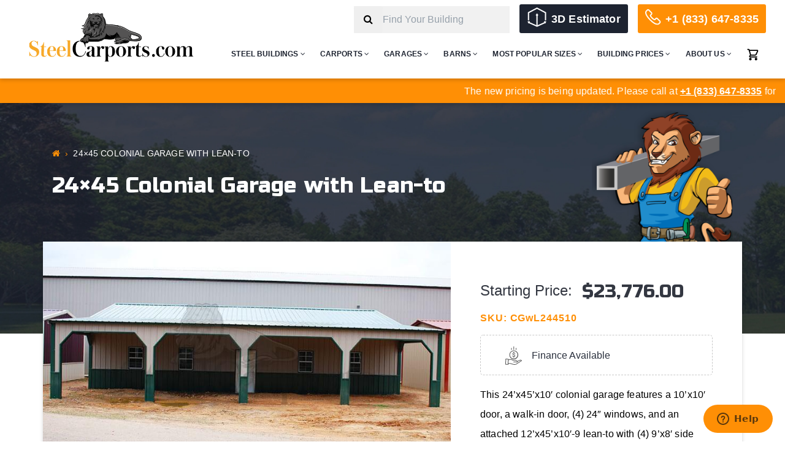

--- FILE ---
content_type: text/html; charset=UTF-8
request_url: https://www.steelcarports.com/24x45-colonial-garage-with-lean-to
body_size: 22634
content:
<!doctype html>
<html lang="en-US">

<head>
	<meta charset="UTF-8">
	<meta name="viewport" content="width=device-width, initial-scale=1">
	<link rel="profile" href="https://gmpg.org/xfn/11">
	<link rel="stylesheet" href="https://cdnjs.cloudflare.com/ajax/libs/font-awesome/4.7.0/css/font-awesome.min.css">
	<link rel="preconnect" href="https://fonts.googleapis.com">
	<link rel="preconnect" href="https://fonts.gstatic.com" crossorigin>
	<link href="https://fonts.googleapis.com/css2?family=Bebas+Neue&family=Russo+One&display=block" rel="stylesheet">
	<link rel="shortcut icon" type="image/x-icon" href="https://www.steelcarports.com/cdn/themes/steelcarports/img/icons/favicon.ico" />
	<link rel="apple-touch-icon-precomposed" sizes="57x57" href="https://www.steelcarports.com/cdn/themes/steelcarports/img/icons/apple-touch-icon-57x57.png" />
	<link rel="apple-touch-icon-precomposed" sizes="114x114" href="https://www.steelcarports.com/cdn/themes/steelcarports/img/icons/apple-touch-icon-114x114.png" />
	<link rel="apple-touch-icon-precomposed" sizes="72x72" href="https://www.steelcarports.com/cdn/themes/steelcarports/img/icons/apple-touch-icon-72x72.png" />
	<link rel="apple-touch-icon-precomposed" sizes="144x144" href="https://www.steelcarports.com/cdn/themes/steelcarports/img/icons/apple-touch-icon-144x144.png" />
	<link rel="apple-touch-icon-precomposed" sizes="60x60" href="https://www.steelcarports.com/cdn/themes/steelcarports/img/icons/apple-touch-icon-60x60.png" />
	<link rel="apple-touch-icon-precomposed" sizes="120x120" href="https://www.steelcarports.com/cdn/themes/steelcarports/img/icons/apple-touch-icon-120x120.png" />
	<link rel="apple-touch-icon-precomposed" sizes="76x76" href="https://www.steelcarports.com/cdn/themes/steelcarports/img/icons/apple-touch-icon-76x76.png" />
	<link rel="apple-touch-icon-precomposed" sizes="152x152" href="https://www.steelcarports.com/cdn/themes/steelcarports/img/icons/apple-touch-icon-152x152.png" />
	<link rel="icon" type="image/png" href="https://www.steelcarports.com/cdn/themes/steelcarports/img/icons/favicon-196x196.png" sizes="196x196" />
	<link rel="icon" type="image/png" href="https://www.steelcarports.com/cdn/themes/steelcarports/img/icons/favicon-96x96.png" sizes="96x96" />
	<link rel="icon" type="image/png" href="https://www.steelcarports.com/cdn/themes/steelcarports/img/icons/favicon-32x32.png" sizes="32x32" />
	<link rel="icon" type="image/png" href="https://www.steelcarports.com/cdn/themes/steelcarports/img/icons/favicon-16x16.png" sizes="16x16" />
	<link rel="icon" type="image/png" href="https://www.steelcarports.com/cdn/themes/steelcarports/img/icons/favicon-128.png" sizes="128x128" />
	<meta name="application-name" content="&nbsp;" />
	<meta name="msapplication-TileColor" content="#FFFFFF" />
	<meta name="msapplication-TileImage" content="https://www.steelcarports.com/cdn/themes/steelcarports/imgs/icons/mstile-144x144.png" />
	<meta name="msapplication-square70x70logo" content="https://www.steelcarports.com/cdn/themes/steelcarports/imgs/icons/mstile-70x70.png" />
	<meta name="msapplication-square150x150logo" content="https://www.steelcarports.com/cdn/themes/steelcarports/imgs/icons/mstile-150x150.png" />
	<meta name="msapplication-wide310x150logo" content="https://www.steelcarports.com/cdn/themes/steelcarports/imgs/icons/mstile-310x150.png" />
	<meta name="msapplication-square310x310logo" content="https://www.steelcarports.com/cdn/themes/steelcarports/imgs/icons/mstile-310x310.png" />

	<meta name='robots' content='index, follow, max-image-preview:large, max-snippet:-1, max-video-preview:-1' />
	<style>img:is([sizes="auto" i], [sizes^="auto," i]) { contain-intrinsic-size: 3000px 1500px }</style>
	
	<!-- This site is optimized with the Yoast SEO plugin v24.8.1 - https://yoast.com/wordpress/plugins/seo/ -->
	<title>24x45 Colonial Garage with Lean-To: Spacious Steel Structure</title>
	<meta name="description" content="The 24x45 Colonial Garage with Lean-To features a 10x10 door, walk-in door, four windows, and a 12×45 attached lean-to for added versatility and storage." />
	<link rel="canonical" href="https://www.steelcarports.com/24x45-colonial-garage-with-lean-to" />
	<meta property="og:locale" content="en_US" />
	<meta property="og:type" content="article" />
	<meta property="og:title" content="24x45 Colonial Garage with Lean-To: Spacious Steel Structure" />
	<meta property="og:description" content="The 24x45 Colonial Garage with Lean-To features a 10x10 door, walk-in door, four windows, and a 12×45 attached lean-to for added versatility and storage." />
	<meta property="og:url" content="https://www.steelcarports.com/24x45-colonial-garage-with-lean-to" />
	<meta property="og:site_name" content="Steel Carports" />
	<meta property="article:publisher" content="https://www.facebook.com/SteelBuildingEmpire/" />
	<meta property="article:modified_time" content="2025-03-14T16:25:26+00:00" />
	<meta property="og:image" content="https://www.steelcarports.com/wp-content/uploads/2020/07/24x45-colonial-garage-with-lean-to-1.jpg" />
	<meta property="og:image:width" content="768" />
	<meta property="og:image:height" content="432" />
	<meta property="og:image:type" content="image/jpeg" />
	<meta name="twitter:card" content="summary_large_image" />
	<meta name="twitter:label1" content="Est. reading time" />
	<meta name="twitter:data1" content="1 minute" />
	<!-- / Yoast SEO plugin. -->


<link rel="alternate" type="application/rss+xml" title="Steel Carports &raquo; Feed" href="https://www.steelcarports.com/feed" />
<link rel="alternate" type="application/rss+xml" title="Steel Carports &raquo; Comments Feed" href="https://www.steelcarports.com/comments/feed" />
<style id='classic-theme-styles-inline-css' type='text/css'>
/*! This file is auto-generated */
.wp-block-button__link{color:#fff;background-color:#32373c;border-radius:9999px;box-shadow:none;text-decoration:none;padding:calc(.667em + 2px) calc(1.333em + 2px);font-size:1.125em}.wp-block-file__button{background:#32373c;color:#fff;text-decoration:none}
</style>
<style id='global-styles-inline-css' type='text/css'>
:root{--wp--preset--aspect-ratio--square: 1;--wp--preset--aspect-ratio--4-3: 4/3;--wp--preset--aspect-ratio--3-4: 3/4;--wp--preset--aspect-ratio--3-2: 3/2;--wp--preset--aspect-ratio--2-3: 2/3;--wp--preset--aspect-ratio--16-9: 16/9;--wp--preset--aspect-ratio--9-16: 9/16;--wp--preset--color--black: #000000;--wp--preset--color--cyan-bluish-gray: #abb8c3;--wp--preset--color--white: #ffffff;--wp--preset--color--pale-pink: #f78da7;--wp--preset--color--vivid-red: #cf2e2e;--wp--preset--color--luminous-vivid-orange: #ff6900;--wp--preset--color--luminous-vivid-amber: #fcb900;--wp--preset--color--light-green-cyan: #7bdcb5;--wp--preset--color--vivid-green-cyan: #00d084;--wp--preset--color--pale-cyan-blue: #8ed1fc;--wp--preset--color--vivid-cyan-blue: #0693e3;--wp--preset--color--vivid-purple: #9b51e0;--wp--preset--gradient--vivid-cyan-blue-to-vivid-purple: linear-gradient(135deg,rgba(6,147,227,1) 0%,rgb(155,81,224) 100%);--wp--preset--gradient--light-green-cyan-to-vivid-green-cyan: linear-gradient(135deg,rgb(122,220,180) 0%,rgb(0,208,130) 100%);--wp--preset--gradient--luminous-vivid-amber-to-luminous-vivid-orange: linear-gradient(135deg,rgba(252,185,0,1) 0%,rgba(255,105,0,1) 100%);--wp--preset--gradient--luminous-vivid-orange-to-vivid-red: linear-gradient(135deg,rgba(255,105,0,1) 0%,rgb(207,46,46) 100%);--wp--preset--gradient--very-light-gray-to-cyan-bluish-gray: linear-gradient(135deg,rgb(238,238,238) 0%,rgb(169,184,195) 100%);--wp--preset--gradient--cool-to-warm-spectrum: linear-gradient(135deg,rgb(74,234,220) 0%,rgb(151,120,209) 20%,rgb(207,42,186) 40%,rgb(238,44,130) 60%,rgb(251,105,98) 80%,rgb(254,248,76) 100%);--wp--preset--gradient--blush-light-purple: linear-gradient(135deg,rgb(255,206,236) 0%,rgb(152,150,240) 100%);--wp--preset--gradient--blush-bordeaux: linear-gradient(135deg,rgb(254,205,165) 0%,rgb(254,45,45) 50%,rgb(107,0,62) 100%);--wp--preset--gradient--luminous-dusk: linear-gradient(135deg,rgb(255,203,112) 0%,rgb(199,81,192) 50%,rgb(65,88,208) 100%);--wp--preset--gradient--pale-ocean: linear-gradient(135deg,rgb(255,245,203) 0%,rgb(182,227,212) 50%,rgb(51,167,181) 100%);--wp--preset--gradient--electric-grass: linear-gradient(135deg,rgb(202,248,128) 0%,rgb(113,206,126) 100%);--wp--preset--gradient--midnight: linear-gradient(135deg,rgb(2,3,129) 0%,rgb(40,116,252) 100%);--wp--preset--font-size--small: 13px;--wp--preset--font-size--medium: 20px;--wp--preset--font-size--large: 36px;--wp--preset--font-size--x-large: 42px;--wp--preset--spacing--20: 0.44rem;--wp--preset--spacing--30: 0.67rem;--wp--preset--spacing--40: 1rem;--wp--preset--spacing--50: 1.5rem;--wp--preset--spacing--60: 2.25rem;--wp--preset--spacing--70: 3.38rem;--wp--preset--spacing--80: 5.06rem;--wp--preset--shadow--natural: 6px 6px 9px rgba(0, 0, 0, 0.2);--wp--preset--shadow--deep: 12px 12px 50px rgba(0, 0, 0, 0.4);--wp--preset--shadow--sharp: 6px 6px 0px rgba(0, 0, 0, 0.2);--wp--preset--shadow--outlined: 6px 6px 0px -3px rgba(255, 255, 255, 1), 6px 6px rgba(0, 0, 0, 1);--wp--preset--shadow--crisp: 6px 6px 0px rgba(0, 0, 0, 1);}:where(.is-layout-flex){gap: 0.5em;}:where(.is-layout-grid){gap: 0.5em;}body .is-layout-flex{display: flex;}.is-layout-flex{flex-wrap: wrap;align-items: center;}.is-layout-flex > :is(*, div){margin: 0;}body .is-layout-grid{display: grid;}.is-layout-grid > :is(*, div){margin: 0;}:where(.wp-block-columns.is-layout-flex){gap: 2em;}:where(.wp-block-columns.is-layout-grid){gap: 2em;}:where(.wp-block-post-template.is-layout-flex){gap: 1.25em;}:where(.wp-block-post-template.is-layout-grid){gap: 1.25em;}.has-black-color{color: var(--wp--preset--color--black) !important;}.has-cyan-bluish-gray-color{color: var(--wp--preset--color--cyan-bluish-gray) !important;}.has-white-color{color: var(--wp--preset--color--white) !important;}.has-pale-pink-color{color: var(--wp--preset--color--pale-pink) !important;}.has-vivid-red-color{color: var(--wp--preset--color--vivid-red) !important;}.has-luminous-vivid-orange-color{color: var(--wp--preset--color--luminous-vivid-orange) !important;}.has-luminous-vivid-amber-color{color: var(--wp--preset--color--luminous-vivid-amber) !important;}.has-light-green-cyan-color{color: var(--wp--preset--color--light-green-cyan) !important;}.has-vivid-green-cyan-color{color: var(--wp--preset--color--vivid-green-cyan) !important;}.has-pale-cyan-blue-color{color: var(--wp--preset--color--pale-cyan-blue) !important;}.has-vivid-cyan-blue-color{color: var(--wp--preset--color--vivid-cyan-blue) !important;}.has-vivid-purple-color{color: var(--wp--preset--color--vivid-purple) !important;}.has-black-background-color{background-color: var(--wp--preset--color--black) !important;}.has-cyan-bluish-gray-background-color{background-color: var(--wp--preset--color--cyan-bluish-gray) !important;}.has-white-background-color{background-color: var(--wp--preset--color--white) !important;}.has-pale-pink-background-color{background-color: var(--wp--preset--color--pale-pink) !important;}.has-vivid-red-background-color{background-color: var(--wp--preset--color--vivid-red) !important;}.has-luminous-vivid-orange-background-color{background-color: var(--wp--preset--color--luminous-vivid-orange) !important;}.has-luminous-vivid-amber-background-color{background-color: var(--wp--preset--color--luminous-vivid-amber) !important;}.has-light-green-cyan-background-color{background-color: var(--wp--preset--color--light-green-cyan) !important;}.has-vivid-green-cyan-background-color{background-color: var(--wp--preset--color--vivid-green-cyan) !important;}.has-pale-cyan-blue-background-color{background-color: var(--wp--preset--color--pale-cyan-blue) !important;}.has-vivid-cyan-blue-background-color{background-color: var(--wp--preset--color--vivid-cyan-blue) !important;}.has-vivid-purple-background-color{background-color: var(--wp--preset--color--vivid-purple) !important;}.has-black-border-color{border-color: var(--wp--preset--color--black) !important;}.has-cyan-bluish-gray-border-color{border-color: var(--wp--preset--color--cyan-bluish-gray) !important;}.has-white-border-color{border-color: var(--wp--preset--color--white) !important;}.has-pale-pink-border-color{border-color: var(--wp--preset--color--pale-pink) !important;}.has-vivid-red-border-color{border-color: var(--wp--preset--color--vivid-red) !important;}.has-luminous-vivid-orange-border-color{border-color: var(--wp--preset--color--luminous-vivid-orange) !important;}.has-luminous-vivid-amber-border-color{border-color: var(--wp--preset--color--luminous-vivid-amber) !important;}.has-light-green-cyan-border-color{border-color: var(--wp--preset--color--light-green-cyan) !important;}.has-vivid-green-cyan-border-color{border-color: var(--wp--preset--color--vivid-green-cyan) !important;}.has-pale-cyan-blue-border-color{border-color: var(--wp--preset--color--pale-cyan-blue) !important;}.has-vivid-cyan-blue-border-color{border-color: var(--wp--preset--color--vivid-cyan-blue) !important;}.has-vivid-purple-border-color{border-color: var(--wp--preset--color--vivid-purple) !important;}.has-vivid-cyan-blue-to-vivid-purple-gradient-background{background: var(--wp--preset--gradient--vivid-cyan-blue-to-vivid-purple) !important;}.has-light-green-cyan-to-vivid-green-cyan-gradient-background{background: var(--wp--preset--gradient--light-green-cyan-to-vivid-green-cyan) !important;}.has-luminous-vivid-amber-to-luminous-vivid-orange-gradient-background{background: var(--wp--preset--gradient--luminous-vivid-amber-to-luminous-vivid-orange) !important;}.has-luminous-vivid-orange-to-vivid-red-gradient-background{background: var(--wp--preset--gradient--luminous-vivid-orange-to-vivid-red) !important;}.has-very-light-gray-to-cyan-bluish-gray-gradient-background{background: var(--wp--preset--gradient--very-light-gray-to-cyan-bluish-gray) !important;}.has-cool-to-warm-spectrum-gradient-background{background: var(--wp--preset--gradient--cool-to-warm-spectrum) !important;}.has-blush-light-purple-gradient-background{background: var(--wp--preset--gradient--blush-light-purple) !important;}.has-blush-bordeaux-gradient-background{background: var(--wp--preset--gradient--blush-bordeaux) !important;}.has-luminous-dusk-gradient-background{background: var(--wp--preset--gradient--luminous-dusk) !important;}.has-pale-ocean-gradient-background{background: var(--wp--preset--gradient--pale-ocean) !important;}.has-electric-grass-gradient-background{background: var(--wp--preset--gradient--electric-grass) !important;}.has-midnight-gradient-background{background: var(--wp--preset--gradient--midnight) !important;}.has-small-font-size{font-size: var(--wp--preset--font-size--small) !important;}.has-medium-font-size{font-size: var(--wp--preset--font-size--medium) !important;}.has-large-font-size{font-size: var(--wp--preset--font-size--large) !important;}.has-x-large-font-size{font-size: var(--wp--preset--font-size--x-large) !important;}
:where(.wp-block-post-template.is-layout-flex){gap: 1.25em;}:where(.wp-block-post-template.is-layout-grid){gap: 1.25em;}
:where(.wp-block-columns.is-layout-flex){gap: 2em;}:where(.wp-block-columns.is-layout-grid){gap: 2em;}
:root :where(.wp-block-pullquote){font-size: 1.5em;line-height: 1.6;}
</style>
<link rel="stylesheet" href="https://www.steelcarports.com/wp-content/cache/minify/2c09c.css" media="all" />

<style id='woocommerce-inline-inline-css' type='text/css'>
.woocommerce form .form-row .required { visibility: visible; }
</style>
<link rel="stylesheet" href="https://www.steelcarports.com/wp-content/cache/minify/d673d.css" media="all" />



<script type="text/javascript" src="https://code.jquery.com/jquery-3.5.1.min.js?ver=6.7.4" id="jquery-js"></script>
<script type="text/javascript" src="https://www.steelcarports.com/wp-content/plugins/woocommerce/assets/js/jquery-blockui/jquery.blockUI.min.js?ver=2.7.0-wc.9.8.6" id="jquery-blockui-js" defer="defer" data-wp-strategy="defer"></script>
<script type="text/javascript" src="https://www.steelcarports.com/wp-content/plugins/woocommerce/assets/js/js-cookie/js.cookie.min.js?ver=2.1.4-wc.9.8.6" id="js-cookie-js" defer="defer" data-wp-strategy="defer"></script>
<script type="text/javascript" id="woocommerce-js-extra">
/* <![CDATA[ */
var woocommerce_params = {"ajax_url":"\/wp-admin\/admin-ajax.php","wc_ajax_url":"\/?wc-ajax=%%endpoint%%","i18n_password_show":"Show password","i18n_password_hide":"Hide password"};
/* ]]> */
</script>
<script type="text/javascript" src="https://www.steelcarports.com/wp-content/plugins/woocommerce/assets/js/frontend/woocommerce.min.js?ver=9.8.6" id="woocommerce-js" defer="defer" data-wp-strategy="defer"></script>
<link rel="https://api.w.org/" href="https://www.steelcarports.com/wp-json/" /><link rel="alternate" title="JSON" type="application/json" href="https://www.steelcarports.com/wp-json/wp/v2/product/2315" /><link rel="alternate" title="oEmbed (JSON)" type="application/json+oembed" href="https://www.steelcarports.com/wp-json/oembed/1.0/embed?url=https%3A%2F%2Fwww.steelcarports.com%2F24x45-colonial-garage-with-lean-to" />
<link rel="alternate" title="oEmbed (XML)" type="text/xml+oembed" href="https://www.steelcarports.com/wp-json/oembed/1.0/embed?url=https%3A%2F%2Fwww.steelcarports.com%2F24x45-colonial-garage-with-lean-to&#038;format=xml" />
    <script type="text/javascript">
    var ajaxurl = 'https://www.steelcarports.com/wp-admin/admin-ajax.php';
    var themeurl = 'https://www.steelcarports.com/wp-content/themes/steelcarports';
    var cdn_url = 'https://www.steelcarports.com/cdn/themes/steelcarports';
    var siteurl = 'https://www.steelcarports.com';
    </script>
    	<noscript><style>.woocommerce-product-gallery{ opacity: 1 !important; }</style></noscript>
	<link rel="amphtml" href="https://www.steelcarports.com/24x45-colonial-garage-with-lean-to?amp">		<style type="text/css" id="wp-custom-css">
			.wpcf7-form-control-wrap .wpcf7-not-valid-tip {
    display: block !important;
    color: red;
    text-align: right;
}

.second_row .dropleft .dropdown-menu {
    margin-right: -15.675rem !important;
}

.img_wrap .banner-cta-txt a.btn.btn-call {
    margin-top: 20px;
    padding-left: 35px;
    padding-right: 35px;
}		</style>
			<!-- Google Tag Manager -->
	<script>
		(function(w, d, s, l, i) {
			w[l] = w[l] || [];
			w[l].push({
				'gtm.start': new Date().getTime(),
				event: 'gtm.js'
			});
			var f = d.getElementsByTagName(s)[0],
				j = d.createElement(s),
				dl = l != 'dataLayer' ? '&l=' + l : '';
			j.async = true;
			j.src =
				'https://www.googletagmanager.com/gtm.js?id=' + i + dl;
			f.parentNode.insertBefore(j, f);
		})(window, document, 'script', 'dataLayer', 'GTM-KG5P2QT');
	</script>
	<!-- End Google Tag Manager -->
	<style type="text/css">
		h1, .h1 { font-family: "Russo One", sans-serif; font-size: 50px; line-height: 55px; color: #fff !important; font-weight: 400; }
		
		.marker {
			background-image: url('https://www.steelcarports.com/cdn/themes/steelcarports/img/mark.svg');
			background-repeat: no-repeat;
			background-position: 0 0;
			width: 40px;
			height: 40px;
			cursor: pointer;
		}

		.nav-folderized .nav-folder.open ul {
			height: auto;
			max-height: 500px;
			transition: max-height 0.4s linear;
		}

		.order-block .row:nth-child(even) .text-box {
			text-align: right;
			margin-right: 50px;
		}

		.order-block .row:nth-child(even) .img-block {
			display: flex;
			order: 2;
		}

		.order-block .row:nth-child(odd) .text-box {
			text-align: left;
			margin-left: 50px;
		}

		.modal .modal-content {
			border: 0;
			border-radius: 15px;
			overflow: hidden;
		}

		.modal .modal-content .modal-header {
			background: #ff8f05;
			align-items: center;
			border: 0;
			border-radius: 0;
		}

		.modal .modal-content .modal-header .modal-title {
			margin: 0;
			font-weight: 600;
			color: #fff;
			letter-spacing: 0.5px;
			font-size: 20px;
		}

		.modal .modal-content .modal-header .close_modal {
			border: 0;
			background: transparent;
			cursor: pointer;
			font-weight: 600;
			font-size: 22px;
			color: #fff;
		}

		.main-section.sbe_banner_with_lion {
			padding: 20px 0 0 0;
			min-height: auto;
		}

		.main-section.sbe_banner_with_lion .content_box {
			padding: 0 15px 20px 15px;
		}

		.main-section.sbe_banner_with_lion .content_box ul.breadcrumb {
			margin-bottom: 0;
		}

		.main-section.sbe_banner_with_lion .content_box h1 {
			margin: 0 0 0 0;
		}

		.main-section.sbe_banner_with_lion .lion_img {
			display: flex;
			align-items: flex-end;
		}

		.image_wrapper {
			overflow: hidden;
			border-radius: 10px;
			margin: 0 0 30px 0;
		}

		.image_wrapper img {
			width: 100%;
		}

		.single .card-body ul {
			margin: 0;
			padding: 0 0 0 25px;
		}

		.single .card-body ul li {
			line-height: 34px;
			margin-bottom: 1rem;
			list-style-image: url('https://www.steelcarports.com/cdn/themes/steelcarports/img/check.svg') !important;
		}

		.small_content_con {
			padding: 50px 0 30px 0;
			background: #f1f1f1;
		}

		.small_content {
			padding: 0 100px 0 100px;
			text-align: center;
		}

		.buy_now_txt {
			font-weight: bold;
			border-left: 1px solid #ccc;
			margin-left: 5px;
			padding-left: 10px;
			padding: 5px 10px;
		}

		.dropdown-item.no-dots::before {
			content: " ";
			padding-right: 0px;
		}

		.dropdown-menu .dropdown-menu-inner.no-margin div+div {
			margin-left: 0px;
		}

		.no-dots li a {
			padding: 0px 15px 0px 0px;
		}

		span.dropdown-item.no-dots {
			padding: 0px 0rem;
		}

		.cart-contents .cart-contents-count {
			display: inline-block;
			position: absolute;
			top: 10px;
			right: 0px;
			height: 20px;
			width: 20px;
			background-color: #b32134;
			border-radius: 100%;
			display: inline-flex;
			align-items: center;
			justify-content: center;
			font-size: 12px;
			color: #fff;
		}

		.page-template-static-template .category-section-content h1,
		.page-template-static-template .category-section-content .h1 {
			color: #333741 !important;
		}

		@media(min-width: 768px) and (max-width: 991px) {
			.order-block .row:nth-child(even) .text-block {
				display: flex;
				order: 1;
				margin-top: 0;
			}

			.order-block .row:nth-child(even) .img-block {
				margin-top: 30px;
			}
		}

		@media(min-width: 768px) and (max-width: 1024px) {
			.bannerimg {
				background-size: contain;
				background-repeat: no-repeat;
				background-position: left bottom;
				background-color: #5189e0;
				height: 500px
			}

			.bannerimg .align-lion {
				display: none;
			}
		}

		@media(min-width: 1025px) and (max-width: 1199px) {
			.bannerimg {
				background-size: contain;
				background-repeat: no-repeat;
				background-position: left bottom;
				background-color: #5189e0;
				height: 560px
			}

			.bannerimg .align-lion {
				display: none;
			}
		}

		@media(min-width: 1200px) and (max-width: 1399px) {
			.bannerimg {
				background-size: contain;
				background-repeat: no-repeat;
				background-position: left bottom;
				background-color: #5189e0;
				height: 610px
			}
		}

		@media(max-width: 767px) {
			.bannerimg .align-lion {
				display: none;
			}

			.main-section.sbe_banner_with_lion {
				padding: 40px 0 40px 0;
			}

			.main-section.sbe_banner_with_lion .lion_img {
				display: none;
			}

			.main-section.sbe_banner_with_lion .content_box {
				text-align: center;
			}

			.small_content_con {
				padding: 30px 0 10px;
			}

			.small_content {
				padding: 50px 100px 30px 100px;
			}

			.order-block .row:nth-child(even) .text-box {
				text-align: left;
				margin-right: 0px;
			}

			.order-block .row:nth-child(odd) .text-box {
				text-align: left;
				margin-left: 0px;
				margin-bottom: 30px;
				margin-top: 50px;
			}

			.order-financing .row:nth-child(even) .order-col .img-block {
				display: flex;
				order: 1;
			}

			.order-financing .row:nth-child(even) .order-col .text-block {
				display: flex;
				flex-direction: column;
				order: 2;
			}

			.order-financing .order-col {
				padding-top: 20px;
				padding-bottom: 20px;
			}

			.nav-folderized .nav-folder h6 {
				cursor: pointer;
			}

			.nav-folderized .nav-folder h6:not(.connect-wth):after {
				content: "+";
				float: right;
			}

			.nav-folderized .nav-folder.open h6:not(.connect-wth):after {
				content: "-";
			}
		}

		@media(max-width: 1024px) and (min-width: 992px) {
			.order-financing .row:nth-child(odd) .order-col .text-block {
				margin-left: 40px;
			}
		}

		@media(max-width: 1199px) {
			.no-dots li a {
				padding: 10px 15px 0px 0px;
				min-width: 66px;
			}

			.onlymobile .closebtn.mobile_menu_close {
				display: block !important;
				border: 0;
				background-color: transparent;
				font-weight: 600;
			}
		}
	</style>

	<script type="application/ld+json">
		{
			"@context": "https://schema.org",
			"@type": "Organization",
			"name": "Steel Carports",
			"image": " https://www.steelcarports.com/cdn/themes/steelcarports/img/logo.png",
			"@id": "",
			"url": "https://www.steelcarports.com/",
			"telephone": "+1 (833) 647-8335",
			"address": {
				"@type": "PostalAddress",
				"streetAddress": "12721 I 27 South Amarillo, Texas 79119",
				"addressLocality": "South Amarillo, Texas",
				"postalCode": "79119",
				"addressCountry": "US"
			}
		}
	</script>
	
	<script type="text/javascript" src="//cdn.callrail.com/companies/466183391/e14506aef9164bf9238f/12/swap.js"></script>

</head>

<body class="product-template-default single single-product postid-2315 theme-steelcarports woocommerce woocommerce-page woocommerce-no-js">
	<!-- Google Tag Manager (noscript) -->
	<noscript><iframe src="https://www.googletagmanager.com/ns.html?id=GTM-KG5P2QT" height="0" width="0" style="display:none;visibility:hidden"></iframe></noscript>
	<!-- End Google Tag Manager (noscript) -->
		<header>
		<nav class="navbar navbar-expand-xl">
			<div class="container">

				<div class="d-flex justify-content-between w-100">
					<div class="col-md-3"><a class="navbar-brand" href="https://www.steelcarports.com"><img src="https://www.steelcarports.com/cdn/themes/steelcarports/img/logo.png" alt="Steel Carports" class="logo-width"></a></div>
					<div class="mob-header-right">
						<div class="search-icon-cnt">
							<!-- <a aria-label="Search" href="?s=" class="search-icon"><i class="fa fa-search"></i></a> -->
							<a aria-label="Search" href="javascript:void(0);" onclick="search_ico_click();" class="search-icon"><i class="fa fa-search"></i></a>
							<a aria-label="Call" href="tel:8336478335" class="tel-icon"><i class="fa fa-phone"></i></a>
							<button class="navbar-toggler text-right" type="button" data-toggle="collapse" data-target="#navbarTogglerDemo02" aria-controls="navbarTogglerDemo02" aria-expanded="false" aria-label="Toggle navigation" onclick="openMenu();"><span>☰</span></button>

						</div>
						<div class="search-form-popup">
							<div class="search-form-close"><i class="fa fal fa-window-close"></i></div>
							<form method="get" action="https://www.steelcarports.com" role="search" class="mr-3 header-search">
								<div class="row no-gutters">
									<div class="col-auto"><button class="btn search-btn" type="submit" aria-label="Search"><i class="fa fa-search"></i></button></div>
									<div class="col">
										<input type="text" autocomplete="off" name="s" class="form-control header-search-txt" placeholder="Find Your Building" value="">

									</div>
								</div>
								<div class="search-error error">Please enter search keyword</div>
							</form>
						</div>
					</div>


					<div class="collapse navbar-collapse" id="navbarTogglerDemo02">
						<div class="d-flex align-items-end justify-content-start justify-content-xl-end w-100">
							<div class="sidenav" id="mySidenav">
								<div class="onlymobile close-icon">
									<button type="button" class="closebtn mobile_menu_close" onclick="closeNav()">&times;</button>
									<img src="https://www.steelcarports.com/cdn/themes/steelcarports/img/logo.png" alt="logo" class="logo-width">
									<button class="btn btn-call capital">Call Now</button>
									<button class="white-btn capital">Get Quote</button>
								</div>
								<div class="first_row text-md-right onlylarge d-flex align-items-end justify-content-end">
																			<form method="get" action="https://www.steelcarports.com" role="search" class="mr-3 header-search">
											<div class="row no-gutters">
												<div class="col-auto"><button class="btn search-btn" type="submit" aria-label="Search"><i class="fa fa-search"></i></button></div>
												<div class="col">
													<input type="text" autocomplete="off" name="s" class="form-control header-search-txt" placeholder="Find Your Building" value="">

												</div>
											</div>
											<div class="search-error error">Please enter search keyword</div>
										</form>
																		<a href="https://steelcarports.sensei3d.com/" target="_blank" class="btn btn3d btn3d-icon mr-3">3D Estimator</a>
									<a href="tel:8336478335" class="btn btn-call">+1 (833) 647-8335</a>
								</div>
								<div class="second_row"><ul class="navbar-nav mr-auto mt-2 mt-lg-0 float-md-right small-m-0">
	<li class="nav-item">
		<a class="nav-link" href="https://www.steelcarports.com/buildings" >Steel Buildings <i class="fa fa-angle-down"></i></span></a>
		<div class="dropdown">
			<div class="dropdown-menu">
				<div class="d-md-flex dropdown-menu-inner test">
					<div>
						<a class="dropdown-item" href="https://www.steelcarports.com/metal-building-homes">Metal Building Homes</a>
						<a class="dropdown-item" href="https://www.steelcarports.com/buildings/warehouses">Warehouses</a>
						<a class="dropdown-item" href="https://www.steelcarports.com/buildings/clear-span">Clear-Span Buildings</a>
						<a class="dropdown-item" href="https://www.steelcarports.com/buildings/colonial">Colonial Buildings</a>
						<a class="dropdown-item" href="https://www.steelcarports.com/buildings/custom">Custom Buildings</a>
						<a class="dropdown-item" href="https://www.steelcarports.com/buildings/deluxe">Deluxe Buildings</a>
						<a class="dropdown-item" href="https://www.steelcarports.com/buildings/horse-stalls">Horse Stalls and Shelters</a>
						<a class="dropdown-item" href="https://www.steelcarports.com/buildings/commercial-steel-buildings">Commercial Steel Buildings</a>
					</div>
					<div>
						<a class="dropdown-item" href="https://www.steelcarports.com/buildings/agricultural">Agricultural Buildings</a>
						<a class="dropdown-item" href="https://www.steelcarports.com/buildings/steel-sheds">Steel Sheds</a>
						<a class="dropdown-item" href="https://www.steelcarports.com/buildings/garden-sheds">Garden Sheds</a>
						<a class="dropdown-item" href="https://www.steelcarports.com/buildings/storage-units">Storage Units</a>
						<a class="dropdown-item" href="https://www.steelcarports.com/buildings/workshops">Workshops</a>
						<a class="dropdown-item" href="https://www.steelcarports.com/buildings/loafing-sheds">Loafing Sheds</a>
						<a class="dropdown-item" href="https://www.steelcarports.com/buildings/riding-arenas">Riding Arenas</a>
						<a class="dropdown-item" href="https://www.steelcarports.com/metal-building-kits">Metal Building Kits</a>

						<a href="https://www.steelcarports.com/buildings" class="btn orange-btn">ALL STEEL BUILDINGS</a>
					</div>
				</div>
			</div>
		</div>
	</li>
	<li class="nav-item">
		<a class="nav-link" href="https://www.steelcarports.com/carports" id="dropdownMenuButton">Carports <i class="fa fa-angle-down"></i></a>
		<div class="dropdown">
			<div class="dropdown-menu" aria-labelledby="dropdownMenuButton">
				<div class="d-md-flex dropdown-menu-inner">
					<div>
						<a class="dropdown-item" href="https://www.steelcarports.com/carports/a-frame-horizontal-carports">A-Frame Horizontal Carports</a>
						<a class="dropdown-item" href="https://www.steelcarports.com/carports/a-frame-vertical-carports">A-Frame Vertical Carports</a>
						<a class="dropdown-item" href="https://www.steelcarports.com/carports/deluxe-carports">Deluxe Carports</a>
						<a class="dropdown-item" href="https://www.steelcarports.com/carports/regular-style-carports">Regular Style Carports</a>
						<a class="dropdown-item" href="https://www.steelcarports.com/carports/rv-covers">RV and Camper Covers</a>
					</div>
					<div>
						<a class="dropdown-item" href="https://www.steelcarports.com/carports/utility">Utility Carports</a>
						<a class="dropdown-item" href="https://www.steelcarports.com/carports/boat">Boat Carports and Shelters</a>
						<a class="dropdown-item" href="https://www.steelcarports.com/carports/one-car-carports">One Car Carports</a>
						<a class="dropdown-item" href="https://www.steelcarports.com/carports/two-car-carports">Two Car Carports</a>
						<a class="dropdown-item" href="https://www.steelcarports.com/carports/three-car-carports">Three Car Carports</a>
						<a class="dropdown-item" href="https://www.steelcarports.com/metal-carport-kits">Metal Carport Kits</a>
						<a href="https://www.steelcarports.com/carports" class="btn orange-btn">ALL Carports</a>
					</div>
				</div>
			</div>
		</div>
	</li>
	<li class="nav-item">
		<a class="nav-link" href="https://www.steelcarports.com/garages" id="dropdownMenuButton">Garages <i class="fa fa-angle-down"></i></a>
		<div class="dropdown">
			<div class="dropdown-menu" aria-labelledby="dropdownMenuButton">
				<div class="d-md-flex dropdown-menu-inner">
					<div>
						<a class="dropdown-item" href="https://www.steelcarports.com/garages/rv-garages">RV Garages</a>
						<a class="dropdown-item" href="https://www.steelcarports.com/garages/a-frame-vertical">A-Frame Vertical Garages</a>
						<a class="dropdown-item" href="https://www.steelcarports.com/garages/a-frame-horizontal">A-Frame Horizontal Garages</a>
						<a class="dropdown-item" href="https://www.steelcarports.com/garages/regular-style-garages">Regular Style Garages</a>
					</div>
					<div>
						<a class="dropdown-item" href="https://www.steelcarports.com/garages/one-car-garages">One Car Garages</a>
						<a class="dropdown-item" href="https://www.steelcarports.com/garages/two-car-garages">Two Car Garages</a>
						<a class="dropdown-item" href="https://www.steelcarports.com/garages/three-car-garages">Three Car Garages</a>
						<a class="dropdown-item" href="https://www.steelcarports.com/metal-garage-kits">Metal Garage Kits</a>
						<a href="https://www.steelcarports.com/garages" class="btn orange-btn">ALL Garages</a>
					</div>
				</div>
			</div>
		</div>
	</li>
	<li class="nav-item">
		<a class="nav-link" href="https://www.steelcarports.com/steel-barns" id="dropdownMenuButton">Barns <i class="fa fa-angle-down"></i></a>
		<div class="dropdown">
			<div class="dropdown-menu">
				<div class="dropdown-menu-inner">
					<a class="dropdown-item" href="https://www.steelcarports.com/steel-barns/a-frame">A-Frame Barns</a>
					<a class="dropdown-item" href="https://www.steelcarports.com/steel-barns/gambrel">Gambrel Barns</a>
					<a class="dropdown-item" href="https://www.steelcarports.com/steel-barns/regular-style-barns">Regular Style Barns</a>
					<a class="dropdown-item" href="https://www.steelcarports.com/steel-barns/straight-roof">Straight Roof Barns</a>
					<a class="dropdown-item" href="https://www.steelcarports.com/metal-barn-kits">Metal Barn Kits</a>
					<a class="dropdown-item" href="https://www.steelcarports.com/barndominium">Barndominium</a>
					<a href="https://www.steelcarports.com/steel-barns" class="btn orange-btn">ALL Barns</a>
				</div>
			</div>
		</div>
	</li>
<!-- <li class="nav-item">
<a class="nav-link" href="https://www.steelcarports.com/metal-building-kits" id="dropdownMenuButton">Metal Building Kits <i class="fa fa-angle-down"></i></a>
<div class="dropdown">
<div class="dropdown-menu" aria-labelledby="dropdownMenuButton">
<div class="dropdown-menu-inner">
</div>
</div>
</div>
</li> -->
<li class="nav-item">
	<a class="nav-link" href="javascript:;" id="dropdownMenuButton">Most Popular Sizes <i class="fa fa-angle-down"></i></a>
	<div class="dropdown">
		<div class="dropdown-menu" aria-labelledby="dropdownMenuButton">
			<div class="dropdown-menu-inner no-margin">
				<div>
					<span class="dropdown-item no-dots">Metal Building  Sizes
						<ul>
							<li><a class="dropdown-item no-dots" href="/30x40-all-vertical-metal-workshop">30x40</a></li>
							<li><a class="dropdown-item " href="/40x60x16-commercial-clear-span-all-vertical">40x60</a></li>
							<li><a class="dropdown-item" href="/50x50-metal-workshop-building">50x50</a></li>
						</ul>
						<ul>
							<li><a class="dropdown-item no-dots" href="/50x100x12-aframe-all-vertical-riding-arena">50x100</a></li>
							<li><a class="dropdown-item " href="/60x100x18-aframe-all-vertical-warehouse">60x100</a></li> 
						</ul>
					</span>
				</div>
				<hr>
				<div>
					<span class="dropdown-item no-dots">Garage Sizes
						<ul>
							<li><a class="dropdown-item no-dots" href="/20x20-vertical-roof-steel-garage">20x20</a></li>
							<li><a class="dropdown-item" href="/20x40x12-three-car-vertical-garage">20x40</a></li>
							<li><a class="dropdown-item" href="/30x50-side-entry-metal-garage">30x50</a></li>
						</ul>
					</span>
				</div>
				<hr>
				<div>
					<span class="dropdown-item no-dots">Carport Sizes
						<ul>
							<li><a class="dropdown-item no-dots" href="/12x26x7-regular-style-carport">12x26</a></li>
							<li><a class="dropdown-item" href="/18x20-aframe-side-entry-carport">18x20</a></li>
							<li><a class="dropdown-item" href="/18x30-side-entry-steel-carport">18x30</a></li>
						</ul>
					</span>
				</div>
			</div>
		</div>
	</div>
</li>
<li class="nav-item">
	<a class="nav-link" href="javascript:;" id="dropdownMenuButton">Building Prices <i class="fa fa-angle-down"></i></a>
	<div class="dropdown">
		<div class="dropdown-menu" aria-labelledby="dropdownMenuButton">
			<div class="dropdown-menu-inner">
				<a class="dropdown-item" href="/steel-building-prices" id="dropdownMenuButton">Steel Building Prices</a>
				<a class="dropdown-item" href="/metal-carport-prices">Metal Carport Prices</a>
			</div>
		</div>
	</div>
</li>
<li class="nav-item">
	<a class="nav-link" href="https://www.steelcarports.com/about" id="dropdownMenuButton">About Us <i class="fa fa-angle-down"></i></a>
	<div class="dropdown dropleft">
		<div class="dropdown-menu" aria-labelledby="dropdownMenuButton">
			<div class="dropdown-menu-inner">
				<a class="dropdown-item" href="https://www.steelcarports.com/about">About Us</a>
				<a class="dropdown-item" href="https://www.steelcarports.com/blog">Blog</a>
				<a class="dropdown-item" href="https://www.steelcarports.com/rent-to-own">Rent-to-Own</a>
				<a class="dropdown-item" href="https://www.steelcarports.com/financing">Financing</a>
				<a class="dropdown-item" href="https://www.steelcarports.com/contact-us">Contact Us</a>
				<a class="dropdown-item" href="https://www.steelcarports.com/gallery">Gallery</a>
				<a class="dropdown-item" href="https://www.steelcarports.com/features">Building Features</a>
				<a class="dropdown-item" href="https://www.steelcarports.com/features/color-samples">Color Samples</a>
				<a class="dropdown-item" href="https://www.steelcarports.com/features/insulation">Insulation</a>
				<a class="dropdown-item" href="https://www.steelcarports.com/faq">FAQ</a>
			</div>
		</div>
	</div>
</li>  
<li class="nav-item">
	<a class="nav-link cart-contents" href="https://www.steelcarports.com/cart" title="View your shopping cart">
		<svg version="1.1" id="cart" xmlns="http://www.w3.org/2000/svg" xmlns:xlink="http://www.w3.org/1999/xlink" x="0px" width="20" height="20" y="0px" viewBox="0 0 22 22" style="enable-background:new 0 0 22 22;" xml:space="preserve"><g><path d="M19.4,2.4H5.9l0-0.1c-0.3-1-1.2-1.6-2.2-1.6H2.5c-0.6,0-1,0.4-1,1s0.4,1,1,1h1.2c0.1,0,0.2,0.1,0.3,0.2l2.5,8.7l-1.2,1.5c-0.3,0.3-0.4,0.8-0.4,1.2c0,1.1,0.9,1.9,1.9,1.9h11.8c0.6,0,1-0.4,1-1s-0.4-1-1-1H7l1.1-1.4h8c0,0,0,0,0,0c0.9,0,1.7-0.5,2.1-1.3l2.9-6.3c0.1-0.3,0.2-0.5,0.2-0.8V4.3C21.3,3.3,20.5,2.4,19.4,2.4z M16.3,10.7c0,0.1-0.1,0.2-0.2,0.2c0,0,0,0,0,0H8.4L6.5,4.4h12.8l0,0L16.3,10.7z"></path><path d="M7.2,16.8c-1.3,0-2.3,1-2.3,2.3s1,2.3,2.3,2.3s2.3-1,2.3-2.3S8.4,16.8,7.2,16.8z"></path><path d="M17.3,16.8c-1.3,0-2.3,1-2.3,2.3s1,2.3,2.3,2.3s2.3-1,2.3-2.3S18.6,16.8,17.3,16.8z"></path></g></svg>
		</a>

     
</li>                  
</ul></div>
								<div class="text-center onlymobile"><a href="https://steelcarports.sensei3d.com/" target="_blank" class="btn btn3d btn3d-icon mr-3 mt-3">3D Estimator</a></div>
							</div>
						</div>
					</div>
				</div>
			</div>
		</nav>
		<style>
    body {
        padding: 125px 0 0 0;
    }

    .site_marqee {
        background: #ff8f05;
        padding: 5px 0 3px 0;
    }

    .site_marqee .marquee_css {
        color: #fff;
        white-space: nowrap;
        overflow: hidden;
        box-sizing: border-box;
        font-weight: 400;
    }

    /*.site_marqee .marquee_css .marquee_item {text-align: center; } */
    .site_marqee .marquee_css .marquee_item a {
        color: #fff;
        text-decoration: underline;
    }

    @keyframes site_marqee {
        0% {
            transform: translate(0, 0);
        }

        100% {
            transform: translate(-100%, 0);
        }
    }

    .site_marqee .marquee_css .marquee_item:hover {
        animation-play-state: paused;
    }

    .site_marqee .marquee_css .marquee_item {
        display: inline-block;
        padding-left: 100%;
        animation: site_marqee 25s linear infinite;
    }

    @media(min-width: 350px) and (max-width: 767px) {
        .site_marqee {
            padding: 8px 0;
        }
    }

    @media(max-width: 1350px) {
        /* .site_marqee .marquee_css .marquee_item { font-size: 14px !important; }
.htext {
    font-size: 15px !important;
} */
    }

    @media(max-width: 1199px) {
        /*.site_marqee .marquee_css .marquee_item { display: inline-block; padding-left: 100%; animation: site_marqee 25s linear infinite; }*/
    }

    @media(max-width: 1199px) {
        body {
            padding: 125px 0 0 0 !important;
        }
    }

    @media(max-width: 767px) {
        body {
            padding: 120px 0 0 0 !important;
        }

        .welcome_section_tagline {
            padding: 10px 20px 0 20px;
        }

    }

    @media(max-width: 350px) {
        .site_marqee {
            padding: 8px 0 8px 0;
        }
    }

    @media(min-width: 768px) {
        .welcome_section_tagline {
            padding: 10px 100px 0 100px;
        }
    }

    @media(min-width: 1200px) {
        body {
            padding: 160px 0 0 0 !important;
        }
    }
</style>
<div class="site_marqee">
    <div class="container-fluid">
        <div class="row">
            <div class="col-sm-12">
                <div class="marquee_css">


                    <div class="marquee_item">The new pricing is being updated. Please call at <strong><a href="tel:8336478335">+1 (833) 647-8335</a></strong> for accurate pricing.</div>


                 


                </div>
            </div>
        </div>
    </div>
</div>	</header><section class="main-section sbe_banner_with_lion"><div class="container"><div class="row"><div class="col-md-9 content_box d-flex justify-content-center flex-column"><ul class="breadcrumb"><li><a href="https://www.steelcarports.com/"><i class="fa fa-home"></i></a></li><li>24&#215;45 Colonial Garage with Lean-to</li></ul><h1>24&#215;45 Colonial Garage with Lean-to</h1></div><div class="col-md-3 lion_img text-right"><img alt="24&#215;45 Colonial Garage with Lean-to" src="https://www.steelcarports.com/cdn/themes/steelcarports/img/lion-cut.png" class="img-fluid ml-auto"></div></div></div></section>
<style type="text/css">
	.color-options { justify-content: center; }

</style>
<section>
			<div class="container z-1 white-bg" style="z-index:3">
			<div class="row shade mt150">
				<div class="col-lg-7 p-0">
										<img src="https://www.steelcarports.com/wp-content/uploads/2020/07/24x45-colonial-garage-with-lean-to-1.jpg" class="img-fluid" alt="24&#215;45 Colonial Garage with Lean-to">
				</div>
				<div class="col-lg-5 white-bg p-4 p-lg-5">
					<div class="d-flex"><h4 class="single_price_lbl">Starting Price:</h4><div class="h3 ml-3 single_price">$23,776.00 </div></div><div class="font16">SKU: CGwL244510 </div>					<div class="dotted-border position-relative mt-3"><div class="d-flex p-3 align-items-center justify-content-between"><div class="d-flex align-items-center"><div class="pl-4"><img src="https://www.steelcarports.com/cdn/themes/steelcarports/img/money.svg" class="img-fluid"  alt="Steel Carports" title="Steel Carports" ></div><div class="mons16 pl-3">Finance Available</div></div></div></div>					<div class="mt-3">
						<p>This 24&#8217;x45&#8217;x10&#8242; colonial garage features a 10&#8217;x10&#8242; door, a walk-in door, (4) 24&#8243; windows, and an attached 12&#8217;x45&#8217;x10&#8242;<span data-sheets-root="1">-9</span> lean-to with (4) 9&#8217;x8&#8242; side frame outs with 45° cuts and (2) 45° cut gables.</p>
					</div>
					<div class="mt-3 d-sm-flex">
						<button class="btn orange-btn btn-block single_gq_btn btn-sm-inline-block" data-toggle="modal" data-target="#request-quote" onclick="request_product_price('2315');">Get a Quote</button>
						<a href="https://www.steelcarports.com/24x45-colonial-garage-with-lean-to?add-to-cart=2315" class="product_btn detail_btn add_to_cart btn black-white-btn single_atc_btn">
							<div class="btn_text">Add to Cart</div>
						</a>
					</div>
					<div class="regular-mons mt-3 mb-3">*Prices vary with states and certification requirements</div>
				</div>
			</div>
		</div>
	
	<div class="container mt-4">
		<div class="row align-items-center">
			<div class="col-lg-3 col-md-6">
				<div class="d-flex align-items-center">
					<img src="https://www.steelcarports.com/cdn/themes/steelcarports/img/fast-delivery.svg" class="img-fluid color-size"  alt="Steel Carports" title="Steel Carports" >
					<h6 class="ml-md-3">FAST DELIVERY AT NO CHARGE</h6>
				</div>
			</div>
			<div class="col-lg-3 col-md-6">
				<div class="d-flex align-items-center">
					<img src="https://www.steelcarports.com/cdn/themes/steelcarports/img/craftman.svg" class="img-fluid color-size"  alt="Steel Carports" title="Steel Carports" >
					<h6 class="ml-md-3">SUPERIOR CRAFTMANSHIP</h6>
				</div>
			</div>
			<div class="col-lg-3 col-md-6">
				<div class="d-flex align-items-center">
					<img src="https://www.steelcarports.com/cdn/themes/steelcarports/img/quality.svg" class="img-fluid color-size"  alt="Steel Carports" title="Steel Carports" >
					<h6 class="ml-md-3">HIGH quality materials</h6>
				</div>
			</div>
			<div class="col-lg-3 col-md-6">
				<div class="d-flex align-items-center">
					<img src="https://www.steelcarports.com/cdn/themes/steelcarports/img/sales.svg" class="img-fluid color-size"  alt="Steel Carports" title="Steel Carports" >
					<h6 class="ml-md-3">Experienced sales representative</h6>
				</div>
			</div>
		</div>
	</div>
	</section>
<section class="call-letter">
	<div class="container h-100">
		<div class="row z-1 h-100">
			<div class="col-md-4 col-xl-3 hidemobile align-self-end">				
			   <div class="girl-alignment">
			<img src="https://www.steelcarports.com/cdn/themes/steelcarports/img/customer-service.png" class="img-fluid"  alt="Steel Carports" title="Steel Carports" >
			   </div>
			</div>
			<div class="col-xl-9 col-sm-12 d-flex">
			<div class="row align-items-center text-center text-lg-left">				
			<div class="col-lg-9 align-items-center">
			  <h3 class="text-white">CALL STEEL CARPORTS TODAY</h3>
			  <p class="text-white">Let our experts help you get the steel building you need.</p>
			</div>
			<div class="col-lg-3">
			<div><a class="btn btn-call" href="tel:8336478335">+1 (833) 647-8335</a></div>
			</div>
			</div>
           </div>
		</div>
	</div>
</section>
<!-------------------->
<section class="common-section category-section-content single_specification">
<div class="container">
<section class="accordion">
    <section class="accordion-tabs">
      <button class="accordion-tab accordion-active" data-actab-group="0" data-actab-id="0">Building Specifications</button>
      <button class="accordion-tab" data-actab-group="0" data-actab-id="1">Color Options</button>
    
    </section>
    <section class="accordion-content1">
      <article class="accordion-item accordion-active" data-actab-group="0" data-actab-id="0">
     <h4 class="accordion-item__label">Building Specifications</h4> 
        <div class="accordion-item__container">
          
<ul>
<li>Building Width- 24&#8242;</li>
<li>Building Length- 45&#8242;</li>
<li>Eave Height- 10&#8242;</li>
<li>Fully enclosed vertical colonial garage</li>
<li>10&#215;10 door: 1</li>
<li>Walk-in door: 1</li>
<li>24&#8242; windows: 4</li>
<li>Attached 12x45x10-9 Lean-to</li>
<li>9&#215;8 Framed Openings on Side with 45° cuts: 4</li>
<li>45° Arch Cut <span data-sheets-root="1">Gable Ends</span>: 2</li>
<li>30-Day Workmanship Warranty</li>
<li>20-Year Rust-Through Warranty</li>
<li>Included Delivery and Installation</li>
</ul>

		  
        </div>
      </article>
      <article class="accordion-item" data-actab-group="0" data-actab-id="1">
        <h4 class="accordion-item__label">Color Options</h4>
        <div class="accordion-item__container">
         
		 <div class="color-options"><div class="item"><img src="https://www.steelcarports.com/cdn/themes/steelcarports/img/barn-red.png" alt="Barn Red" class="img-fluid color-size"><div class="exsmall text-center mt-2">Barn Red</div></div><div class="item"><img src="https://www.steelcarports.com/cdn/themes/steelcarports/img/black.png" alt="Black" class="img-fluid color-size"><div class="exsmall text-center mt-2">Black</div></div><div class="item"><img src="https://www.steelcarports.com/cdn/themes/steelcarports/img/burgundy.png" alt="Burgundy" class="img-fluid color-size"><div class="exsmall text-center mt-2">Burgundy</div></div><div class="item"><img src="https://www.steelcarports.com/cdn/themes/steelcarports/img/clay.png" alt="Clay" class="img-fluid color-size"><div class="exsmall text-center mt-2">Clay</div></div><div class="item"><img src="https://www.steelcarports.com/cdn/themes/steelcarports/img/earth-brown.png" alt="Earth Brown" class="img-fluid color-size"><div class="exsmall text-center mt-2">Earth Brown</div></div><div class="item"><img src="https://www.steelcarports.com/cdn/themes/steelcarports/img/evergreen.png" alt="Evergreen" class="img-fluid color-size"><div class="exsmall text-center mt-2">Evergreen</div></div><div class="item"><img src="https://www.steelcarports.com/cdn/themes/steelcarports/img/sandstone.png" alt="Sandstone" class="img-fluid color-size"><div class="exsmall text-center mt-2">Sandstone</div></div><div class="item"><img src="https://www.steelcarports.com/cdn/themes/steelcarports/img/pebble-beige.png" alt="Pebble Beige" class="img-fluid color-size"><div class="exsmall text-center mt-2">Pebble Beige</div></div><div class="item"><img src="https://www.steelcarports.com/cdn/themes/steelcarports/img/pewter-gray.png" alt="Pewter Gray" class="img-fluid color-size"><div class="exsmall text-center mt-2">Pewter Gray</div></div><div class="item"><img src="https://www.steelcarports.com/cdn/themes/steelcarports/img/quaker-gray.png" alt="Quaker Gray" class="img-fluid color-size"><div class="exsmall text-center mt-2">Quaker Gray</div>                 </div><div class="item"><img src="https://www.steelcarports.com/cdn/themes/steelcarports/img/rawhide.png" alt="Rawhide" class="img-fluid color-size"><div class="exsmall text-center mt-2">Rawhide</div></div><div class="item"><img src="https://www.steelcarports.com/cdn/themes/steelcarports/img/slate-blue.png" alt="Slate Blue" class="img-fluid color-size"><div class="exsmall text-center mt-2">Slate Blue</div></div><div class="item"><img src="https://www.steelcarports.com/cdn/themes/steelcarports/img/white.png" alt="White" class="img-fluid color-size"><div class="exsmall text-center mt-2">White</div></div></div>        </div>
      </article>
     
    </section>
  </section>
</div>
  </section>

<!------------------------->






	<section class="common-section grey-bg similer-product">
		<div class="container">
			<div class="row">
				<div class="col-md-12">
					<div class="orange-font text-center">Similar Products</div>
					<h2 class="text-center col-md-8 offset-md-2">CUSTOMERS WHO LIKE THIS ALSO</h2>
				</div>			
			</div>
			<div class="row gutters-25">
				<div class="col-md-6 mt-xs-4"><div class="product-cnt"><div class="img-wrapper"><a href="https://www.steelcarports.com/44x50x12-colonial-barn"><img class="img-fluid shade" src="https://www.steelcarports.com/wp-content/uploads/2024/10/44x50x12-Colonial-Barn.jpg" alt="44x50x12 Colonial Barn"></a></div><div class="check-description pl-2 pt-3 pr-2 d-flex align-items-center"><button class="btn get-quote" data-toggle="modal" data-target="#request-quote" onclick="request_product_price(4863);">Get A Quote<span></span></button><div class="name_box"><a href="https://www.steelcarports.com/44x50x12-colonial-barn"><h3 class="lg-russo-font">44x50x12 Colonial Barn</h3></a><p>&nbspFinancing Available <a class="buy_now_txt" href="https://www.steelcarports.com/44x50x12-colonial-barn?add-to-cart=4863">Buy Now</a></p></div></div></div></div><div class="hidden" id="product_hidden_info_4863" style="display: none;"><div class="product_name">44x50x12 Colonial Barn</div><div class="product_price">28090</div><div class="product_sku">CB445012</div><div class="product_url">https://www.steelcarports.com/44x50x12-colonial-barn</div></div><div class="col-md-6 mt-xs-4"><div class="product-cnt"><div class="img-wrapper"><a href="https://www.steelcarports.com/20x35-colonial-garage-with-porch"><img class="img-fluid shade" src="https://www.steelcarports.com/wp-content/uploads/2020/07/20x35-colonial-garage-with-porch-1.jpg" alt="20&#215;35 Colonial Garage With Porch"></a></div><div class="check-description pl-2 pt-3 pr-2 d-flex align-items-center"><button class="btn get-quote" data-toggle="modal" data-target="#request-quote" onclick="request_product_price(2313);">Get A Quote<span></span></button><div class="name_box"><a href="https://www.steelcarports.com/20x35-colonial-garage-with-porch"><h3 class="lg-russo-font">20&#215;35 Colonial Garage With Porch</h3></a><p>&nbspFinancing Available <a class="buy_now_txt" href="https://www.steelcarports.com/20x35-colonial-garage-with-porch?add-to-cart=2313">Buy Now</a></p></div></div></div></div><div class="hidden" id="product_hidden_info_2313" style="display: none;"><div class="product_name">20&#215;35 Colonial Garage With Porch</div><div class="product_price">17714</div><div class="product_sku">CGWP203511</div><div class="product_url">https://www.steelcarports.com/20x35-colonial-garage-with-porch</div></div><div class="col-md-6 mt-xs-4"><div class="product-cnt"><div class="img-wrapper"><a href="https://www.steelcarports.com/18x40-colonial-utility-building"><img class="img-fluid shade" src="https://www.steelcarports.com/wp-content/uploads/2020/07/18x40-colonial-utility-building.jpg" alt="18&#215;40 Colonial Utility Building"></a></div><div class="check-description pl-2 pt-3 pr-2 d-flex align-items-center"><button class="btn get-quote" data-toggle="modal" data-target="#request-quote" onclick="request_product_price(2319);">Get A Quote<span></span></button><div class="name_box"><a href="https://www.steelcarports.com/18x40-colonial-utility-building"><h3 class="lg-russo-font">18&#215;40 Colonial Utility Building</h3></a><p>RTO / Financing Available <a class="buy_now_txt" href="https://www.steelcarports.com/18x40-colonial-utility-building?add-to-cart=2319">Buy Now</a></p></div></div></div></div><div class="hidden" id="product_hidden_info_2319" style="display: none;"><div class="product_name">18&#215;40 Colonial Utility Building</div><div class="product_price">13425</div><div class="product_sku">CUB18409</div><div class="product_url">https://www.steelcarports.com/18x40-colonial-utility-building</div></div><div class="col-md-6 mt-xs-4"><div class="product-cnt"><div class="img-wrapper"><a href="https://www.steelcarports.com/30x25-colonial-barn-building"><img class="img-fluid shade" src="https://www.steelcarports.com/wp-content/uploads/2020/07/30x25-colonial-barn-building.jpg" alt="30x25x12 Colonial Style Barn"></a></div><div class="check-description pl-2 pt-3 pr-2 d-flex align-items-center"><button class="btn get-quote" data-toggle="modal" data-target="#request-quote" onclick="request_product_price(2297);">Get A Quote<span></span></button><div class="name_box"><a href="https://www.steelcarports.com/30x25-colonial-barn-building"><h3 class="lg-russo-font">30x25x12 Colonial Style Barn</h3></a><p>RTO / Financing Available <a class="buy_now_txt" href="https://www.steelcarports.com/30x25-colonial-barn-building?add-to-cart=2297">Buy Now</a></p></div></div></div></div><div class="hidden" id="product_hidden_info_2297" style="display: none;"><div class="product_name">30x25x12 Colonial Style Barn</div><div class="product_price">15271.50</div><div class="product_sku">CBB302512</div><div class="product_url">https://www.steelcarports.com/30x25-colonial-barn-building</div></div>			</div>
		</div>
	</section>
<section class="black-bg pt-5 pb-5">
	<div class="container">
		<div class="row">
	<div class="col-xl-10 mx-xl-auto">
		<h2 class="text-center text-white h3">Request a Free Quote</h2>
		<p class="text-center text-white">Please fill out the form below to get a free quote for your dream steel building, no matter how big or small it is.</p>
       
<div class="wpcf7 no-js" id="wpcf7-f2070-o1" lang="en-US" dir="ltr" data-wpcf7-id="2070">
<div class="screen-reader-response"><p role="status" aria-live="polite" aria-atomic="true"></p> <ul></ul></div>
<form action="/24x45-colonial-garage-with-lean-to#wpcf7-f2070-o1" method="post" class="wpcf7-form init" aria-label="Contact form" novalidate="novalidate" data-status="init">
<div style="display: none;">
<input type="hidden" name="_wpcf7" value="2070" />
<input type="hidden" name="_wpcf7_version" value="6.0.6" />
<input type="hidden" name="_wpcf7_locale" value="en_US" />
<input type="hidden" name="_wpcf7_unit_tag" value="wpcf7-f2070-o1" />
<input type="hidden" name="_wpcf7_container_post" value="0" />
<input type="hidden" name="_wpcf7_posted_data_hash" value="" />
</div>
<input class="wpcf7-form-control wpcf7-hidden" value="" type="hidden" name="current_page" />
<input class="wpcf7-form-control wpcf7-hidden" value="" type="hidden" name="utm_term" />
<input class="wpcf7-form-control wpcf7-hidden" value="" type="hidden" name="utm_medium" />
<input class="wpcf7-form-control wpcf7-hidden" value="" type="hidden" name="utm_source" />
<input class="wpcf7-form-control wpcf7-hidden" value="" type="hidden" name="utm_campaign" />
<input class="wpcf7-form-control wpcf7-hidden" value="" type="hidden" name="utm_content" />
<span id="wpcf7-696bcb62ef7a8-wrapper" class="wpcf7-form-control-wrap sbe_checker-wrap" ><input id="wpcf7-696bcb62ef7a8-field"  class="wpcf7-form-control wpcf7-text sbe_cheker" type="text" name="sbe_checker" value="" size="40" tabindex="-1" autocomplete="new-password" /></span>
<div class="row align-items-center sidebar_form_box">
<div class="col-lg-6">
<div class="row">
<div class="col-md-6"><div class="form-group"><span class="wpcf7-form-control-wrap" data-name="fullName"><input size="40" maxlength="400" class="wpcf7-form-control wpcf7-text wpcf7-validates-as-required form-control" aria-required="true" aria-invalid="false" placeholder="Full Name" value="" type="text" name="fullName" /></span></div></div>
<div class="col-md-6"><div class="form-group"><span class="wpcf7-form-control-wrap" data-name="email"><input size="40" maxlength="400" class="wpcf7-form-control wpcf7-email wpcf7-validates-as-required wpcf7-text wpcf7-validates-as-email form-control" aria-required="true" aria-invalid="false" placeholder="Email" value="" type="email" name="email" /></span></div></div>
</div>
<div class="row">
<div class="col-md-4"><div class="form-group"><span class="wpcf7-form-control-wrap" data-name="phoneNumber"><input size="40" maxlength="15" minlength="10" class="wpcf7-form-control wpcf7-tel wpcf7-validates-as-required wpcf7-text wpcf7-validates-as-tel num_validation form-control" aria-required="true" aria-invalid="false" placeholder="Phone" value="" type="tel" name="phoneNumber" /></span></div></div>
<div class="col-md-4"><div class="form-group"><span class="wpcf7-form-control-wrap" data-name="zipcode"><input size="40" maxlength="400" class="wpcf7-form-control wpcf7-text wpcf7-validates-as-required form-control" aria-required="true" aria-invalid="false" placeholder="Zip Code" value="" type="text" name="zipcode" /></span>
</div></div>
<div class="col-md-4"><div class="form-group"><span class="wpcf7-form-control-wrap" data-name="user_state"><select class="wpcf7-form-control wpcf7-select wpcf7-validates-as-required form-control" aria-required="true" aria-invalid="false" name="user_state"><option value="">&#8212;Please choose an option&#8212;</option><option value="Alabama">Alabama</option><option value="Arizona">Arizona</option><option value="Arkansas">Arkansas</option><option value="California">California</option><option value="Colorado">Colorado</option><option value="Delaware">Delaware</option><option value="Florida">Florida</option><option value="Georgia">Georgia</option><option value="Idaho">Idaho</option><option value="Illinois">Illinois</option><option value="Indiana">Indiana</option><option value="Iowa">Iowa</option><option value="Kansas">Kansas</option><option value="Kentucky">Kentucky</option><option value="Louisiana">Louisiana</option><option value="Maryland">Maryland</option><option value="Michigan">Michigan</option><option value="Mississippi">Mississippi</option><option value="Missouri">Missouri</option><option value="Montana">Montana</option><option value="Nebraska">Nebraska</option><option value="Nevada">Nevada</option><option value="New Jersey">New Jersey</option><option value="New Mexico">New Mexico</option><option value="New York">New York</option><option value="North Carolina">North Carolina</option><option value="Ohio">Ohio</option><option value="Oklahoma">Oklahoma</option><option value="Oregon">Oregon</option><option value="Pennsylvania">Pennsylvania</option><option value="South Carolina">South Carolina</option><option value="Tennessee">Tennessee</option><option value="Texas">Texas</option><option value="Utah">Utah</option><option value="Virginia">Virginia</option><option value="Washington">Washington</option><option value="West Virginia">West Virginia</option><option value="Wisconsin">Wisconsin</option><option value="Wyoming">Wyoming</option></select></span></div></div>
</div>
</div>
<div class="col-md-10 col-lg-4"><div class="form-group"><span class="wpcf7-form-control-wrap" data-name="message"><textarea cols="38" rows="4" maxlength="2000" class="wpcf7-form-control wpcf7-textarea wpcf7-validates-as-required form-control" aria-required="true" aria-invalid="false" placeholder="Message" name="message"></textarea></span></div></div>
<div class="col-lg-2 col-md-auto"><div class="form-group"><input class="wpcf7-form-control wpcf7-submit has-spinner btn orange-btn" type="submit" value="Submit" /></div></div>
</div><div class="wpcf7-response-output" aria-hidden="true"></div>
</form>
</div>
		</div>
		</div>
</section><div class="hidden" id="product_hidden_info_2315" style="display: none;">
	<div class="product_name">24&#215;45 Colonial Garage with Lean-to</div>
	<div class="product_price">23776</div>
	<div class="product_sku">CGwL244510</div>
	<div class="product_url">https://www.steelcarports.com/24x45-colonial-garage-with-lean-to</div>
</div>







<script type="application/ld+json">
	{
		"@context": "http://schema.org/",
		"@type": "BreadcrumbList",
		"itemListElement": [
			{
				"@type": "ListItem",
				"position": 1,
				"item": {
					"@id": "https://www.steelcarports.com/buildings/colonial",
					"name": "Metal Colonial Buildings",
					"image": "https://www.steelcarports.com/wp-content/uploads/2020/07/Colonial-Buildings.png"
				}
			},
			{
				"@type": "ListItem",
				"position": 2,
				"item": {
					"@id": "https://www.steelcarports.com/24x45-colonial-garage-with-lean-to",
					"name": "24×45 Colonial Garage with Lean-to",
					"image": "https://www.steelcarports.com/wp-content/uploads/2020/07/24x45-colonial-garage-with-lean-to-1.jpg"
				}
			}
		]
	}
</script>

<script type="application/ld+json">
	{
  	"@context": "https://schema.org/",
  	"@type": "Product",
  	"sku": "CGwL244510",
  	"image": [
    	"https://www.steelcarports.com/wp-content/uploads/2020/07/24x45-colonial-garage-with-lean-to-1.jpg"
  	],
  	"name": "24×45 Colonial Garage with Lean-to",
  	"description": "This 24 x45 x10 colonial garage features a 10 x10 door a walk in door 4 24 windows and an attached 12 x45 x10 9 lean to with 4 9 x8 side frame outs with 45 cuts and 2 45 cut gables",
  	"brand": {
    	"@type": "Brand",
    	"name": "Steel Carports"
  	},
  	"offers": {
    	"@type": "Offer",
    	"url": "https://www.steelcarports.com/24x45-colonial-garage-with-lean-to",
    	"itemCondition": "https://schema.org/NewCondition",
    	"availability": "https://schema.org/InStock",
		"priceValidUntil":"2026-12-31",
    	"price": 23776,
    	"priceCurrency": "USD",
    	"shippingDetails": {
      	"@type": "OfferShippingDetails",
      	"shippingRate": {
        	"@type": "MonetaryAmount",
        	"value": 00,
        	"currency": "USD"
      	},
      	"shippingDestination": {
        	"@type": "DefinedRegion",
        	"addressCountry": "US"
      	},
      	"deliveryTime": {
        	"@type": "ShippingDeliveryTime",
        	"handlingTime": {
          	"@type": "QuantitativeValue",
          	"minValue": 0,
          	"maxValue": 1,
          	"unitCode": "DAY"
        	},
        	"transitTime": {
          	"@type": "QuantitativeValue",
          	"minValue": 1,
          	"maxValue": 2,
          	"unitCode": "DAY"
        	}
      	}
    	}
  	},
  	"review": {
    	"@type": "Review",
      	"reviewRating": {
        	"@type": "Rating",
        	"ratingValue": 5,
        	"bestRating": 5
      	},
      	"author": {
        	"@type": "Organization",
        	"name": "Steel Carports"
      	}
    	},
    	"aggregateRating": {
      	"@type": "AggregateRating",
      	"ratingValue": 3.2,
      	"reviewCount": 6
    	}
  	}
	</script>



<footer class="topspace nav-folderized">
    <div class="container">
    <div class="row mobile-flex justify-content-between">
        <div class="col-lg-2">
            <div class="nav-folder">
                <h6 class="accordion-toggle">Steel Buildings</h6>
                <div class="small-orange-border"></div>
                <ul class="accordion-content m-0">
                    <li><a href="https://www.steelcarports.com/metal-building-homes">Metal Building Homes</a></li>
                    <li><a href="https://www.steelcarports.com/prefab-metal-buildings">Prefab Metal Buildings</a></li>
                    <li><a href="https://www.steelcarports.com/buildings/agricultural">Agricultural Buildings</a></li>
                    <li><a href="https://www.steelcarports.com/buildings/clear-span">Clear-Span Buildings</a></li>
                    <li><a href="https://www.steelcarports.com/buildings/colonial">Metal Colonial Buildings</a></li>
                    <li><a href="https://www.steelcarports.com/buildings/custom">Custom Metal Buildings</a></li>
                    <li><a href="https://www.steelcarports.com/buildings/deluxe">Deluxe Metal Buildings</a></li>
                    <li><a href="https://www.steelcarports.com/buildings/steel-sheds">Steel Sheds</a></li>
                    <li><a href="https://www.steelcarports.com/buildings/storage-units">Storage Units</a></li>
                    <li><a href="https://www.steelcarports.com/buildings/warehouses">Metal Warehouses</a></li>
                    <li><a href="https://www.steelcarports.com/buildings/workshops">Metal Workshops</a></li>
                    <li><a href="https://www.steelcarports.com/buildings/loafing-sheds">Loafing Sheds</a></li>
                    <li><a href="https://www.steelcarports.com/buildings/horse-stalls">Horse Stalls and Shelters</a></li>
                    <li><a href="https://www.steelcarports.com/buildings/riding-arenas">Riding Arenas</a></li>
                </ul>
            </div>
        </div>
        <div class="col-lg-2">
            <div class="nav-folder">
                <h6 class="accordion-toggle">Steel Carports</h6>
                <div class="small-orange-border"></div>
                <ul class="accordion-content m-0">
                    <li><a href="https://www.steelcarports.com/carports/a-frame-horizontal-carports">A-Frame Horizontal</a></li>
                    <li><a href="https://www.steelcarports.com/carports/a-frame-vertical-carports">A-Frame Vertical</a></li>
                    <li><a href="https://www.steelcarports.com/carports/deluxe-carports">Deluxe Carports</a></li>
                    <li><a href="https://www.steelcarports.com/carports/regular-style-carports">Regular Style Carports</a></li>
                    <li><a href="https://www.steelcarports.com/carports/rv-covers">Steel RV Carports</a></li>
                    <li><a href="https://www.steelcarports.com/carports/utility">Steel Utility Carports</a></li>
                    <li><a href="https://www.steelcarports.com/carports/boat">Steel Boat Carports</a></li>
                </ul>
            </div>
        </div>
        <div class="col-lg-2">
            <div class="nav-folder">
                <h6 class="accordion-toggle">Steel Garages</h6>
                <div class="small-orange-border"></div>
                <ul class="accordion-content m-0">
                    <li><a href="https://www.steelcarports.com/garages/a-frame-vertical">A-Frame Vertical Garages</a></li>
                    <li><a href="https://www.steelcarports.com/garages/a-frame-horizontal">A-Frame Horizontal Garages</a></li>
                    <li><a href="https://www.steelcarports.com/garages/regular-style-garages">Regular Style Garages</a></li>
                </ul>
            </div>
            <div class="nav-folder">
                <h6 class="accordion-toggle">Steel Barns</h6>
                <div class="small-orange-border"></div>
                <ul class="accordion-content m-0">
                    <li><a href="https://www.steelcarports.com/steel-barns/a-frame">A-Frame Steel Barns</a></li>
                    <li><a href="https://www.steelcarports.com/steel-barns/gambrel">Metal Gambrel Barns</a></li>
                    <li><a href="https://www.steelcarports.com/steel-barns/regular-style-barns">Regular Style Barns</a></li>
                    <li><a href="https://www.steelcarports.com/steel-barns/straight-roof">Metal Straight Roof Barns</a></li>
                    <li><a href="https://www.steelcarports.com/barndominium">Barndominium</a></li>
                </ul>
            </div>
        </div>
        <div class="col-lg-2">
            <div class="nav-folder">
                <h6 class="accordion-toggle">Quick Links</h6>
                <div class="small-orange-border"></div>
                <ul class="accordion-content m-0">
                    <li><a href="https://www.steelcarports.com/features/color-samples">Color Options</a></li>
                    <li><a href="https://www.steelcarports.com/features/insulation">Insulation</a></li>
                    <li><a href="https://www.steelcarports.com/rent-to-own">Rent To Own</a></li>
                    <li><a href="https://www.steelcarports.com/financing">Financing</a></li>
                    <li><a href="https://www.steelcarports.com/gallery">Gallery</a></li>
                    <li><a href="https://www.steelcarports.com/contact-us">Contact Us</a></li>
                    <li><a href="https://www.steelcarports.com/about">About Us</a></li>
                    <li><a href="https://www.steelcarports.com/infographics">Infographics</a></li>
                    <li><a href="https://www.steelcarports.com/reviews">Reviews</a></li>
                    <li><a href="https://www.steelcarports.com/shopping-policy">Shopping Policy</a></li>
                    <li><a href="https://www.steelcarports.com/faq">FAQ</a></li>
                    <li><a href="https://www.steelcarports.com/blog">Blog</a></li>
                </ul>
            </div>
        </div>
        <div class="col-lg-2">
            <div class="nav-folder">
                <h6 class="accordion-toggle">Contact Us</h6>
                <div class="small-orange-border"></div>

                <ul class="accordion-content">


                    <div class="d-flex align-items-top justify-content-start">
                        <div class="stroke-orange ico1">
                            <svg xmlns="http://www.w3.org/2000/svg" width="26" height="26" viewBox="0 0 26 26">
                                <defs>
                                    <style>
                                        .a {
                                            fill: rgba(255, 255, 255, 0);
                                        }

                                        .b {
                                            fill: none;
                                            stroke: #000;
                                            stroke-linejoin: round;
                                            stroke-width: 2px;
                                        }
                                    </style>
                                </defs>
                                <g transform="translate(-288 -1356)">
                                    <rect class="a" width="26" height="26" transform="translate(288 1356)"></rect>
                                    <path class="b" d="M140.85,304.23a8.937,8.937,0,0,0-9,9c.22,8,9,15,9,15s9-7,9-15C149.85,308.022,146.35,304.27,140.85,304.23Zm0,12.86a3.86,3.86,0,1,1,3.86-3.86A3.861,3.861,0,0,1,140.85,317.09Z" transform="translate(160.15 1052.77)"></path>
                                </g>
                            </svg>
                        </div>

                        <div class="ml-3 address_txt"><a href="https://maps.app.goo.gl/1Xct41uWpNfDPcoY6" target="_blank">12721 I 27 South Amarillo, <br>
                                Texas 79119</a></div>

                    </div>
                    <div class="d-flex align-items-top justify-content-start">
                        <div class="stroke-orange ico1">
                            <svg xmlns="http://www.w3.org/2000/svg" width="26.495" height="26.483" viewBox="0 0 26.495 26.483">
                                <defs>
                                    <style>
                                        .a,
                                        .b {
                                            fill: rgba(255, 255, 255, 0);
                                        }

                                        .b {
                                            stroke: #000;
                                            stroke-miterlimit: 10;
                                            stroke-width: 2px;
                                        }
                                    </style>
                                </defs>
                                <g transform="translate(-1195.74 -32.765)">
                                    <rect class="a" width="26" height="26" transform="translate(1196 33)"></rect>
                                    <path class="b" d="M186.856,392.393l1.742-1.742a1.847,1.847,0,0,1,2.612,0l4.354,4.354a1.847,1.847,0,0,1,0,2.613l-1.741,1.741s-.407,1.316,2.84,4.562,4.562,2.84,4.562,2.84l1.741-1.741a1.847,1.847,0,0,1,2.612,0l4.354,4.354a1.846,1.846,0,0,1,0,2.612l-1.741,1.742s-3.786,4.354-14.737-6.6S186.856,392.393,186.856,392.393Z" transform="translate(1010.763 -356.346)"></path>
                                </g>
                            </svg>
                        </div>
                        <div class="ml-3 address_txt">
                            <a href="tel:+18336478335">+1 (833) 647-8335</a>
                        </div>
                    </div>

                    <div class="d-flex align-items-top justify-content-start">
                        <div class="stroke-orange ico1">
                            <svg xmlns="http://www.w3.org/2000/svg" width="26.773" height="26" viewBox="0 0 26.773 26">
                                <defs>
                                    <style>
                                        .a {
                                            fill: rgba(255, 255, 255, 0);
                                        }

                                        .b,
                                        .c,
                                        .d {
                                            fill: none;
                                            stroke: #000;
                                            stroke-width: 2px;
                                        }

                                        .b {
                                            stroke-linecap: round;
                                        }

                                        .c {
                                            stroke-linejoin: round;
                                        }
                                    </style>
                                </defs>
                                <g transform="translate(-234.613 -1356)">
                                    <rect class="a" width="26" height="26" transform="translate(235 1356)"></rect>
                                    <path class="b" d="M-3793,890l12,8,12-8" transform="translate(4029 479)"></path>
                                    <path class="b" d="M-3785,896l-7,5" transform="translate(4029 479)"></path>
                                    <path class="b" d="M-3793,896l7,5" transform="translate(4045 479)"></path>
                                    <path class="c" d="M-3789.177,892V878h18v14" transform="translate(4028.177 479)"></path>
                                    <path class="d" d="M152.911,271.86h1a2.5,2.5,0,0,1,2,2v12a2.5,2.5,0,0,1-2,2h-20a2.5,2.5,0,0,1-2-2v-12a2.5,2.5,0,0,1,2-2h1" transform="translate(104.089 1093.14)"></path>
                                    <path class="d" d="M-3786.85,882.812h12" transform="translate(4028.85 479.188)"></path>
                                    <path class="d" d="M-3786.85,882.812h12" transform="translate(4028.85 484.188)"></path>
                                </g>
                            </svg>
                        </div>

                        <div class="ml-3 address_txt"><a href="mailto:info@steelcarports.com">info@steelcarports.com</a></div>

                    </div>


                </ul>




                <div class="nav-folder ">
                    <h6 class="connect-wth mobile_hide">Connect With Us</h6>
                    <div class="small-orange-border mobile_hide"></div>
                    <div class="d-flex"><a aria-label="Facebook" target="_blank" href="https://www.pinterest.com/steelcarports/" class="pin-icon"></a></div>
                </div>
            </div>
        </div>
    </div>
</div>    <div class="container">
    <div id="togglegroup" class="desktop_view">
        <div class="footer_buttons">
            <div class="footer_button">
                <button class="btn orange-btn tab_btn" data-tab="tab3" type="button">Our Service Areas
                </button>
            </div>
            <div class="footer_button">
                <button class="btn orange-btn tab_btn" data-tab="tab4" type="button">Our Manufaturers</button>
            </div>
        </div>
        <div class="row text-center footer_accordion tab_content" id="tab3">
            <div class="col-md-12" id="collapseExample">
                <div class="card card-body">
                    <ul class="text-md-left accordion-col tab_body">
                        <li><a href="https://www.steelcarports.com/steel-buildings-arizona-az">Arizona</a></li><li><a href="https://www.steelcarports.com/steel-buildings-arkansas-ar">Arkansas</a></li><li><a href="https://www.steelcarports.com/steel-buildings-california-ca">California</a></li><li><a href="https://www.steelcarports.com/steel-buildings-colorado-co">Colorado</a></li><li><a href="https://www.steelcarports.com/steel-buildings-delaware-de">Delaware</a></li><li><a href="https://www.steelcarports.com/steel-buildings-florida-fl">Florida</a></li><li><a href="https://www.steelcarports.com/steel-buildings-georgia-ga">Georgia</a></li><li><a href="https://www.steelcarports.com/steel-buildings-idaho-id">Idaho</a></li><li><a href="https://www.steelcarports.com/steel-buildings-illinois-il">Illinois</a></li><li><a href="https://www.steelcarports.com/steel-buildings-indiana-in">Indiana</a></li><li><a href="https://www.steelcarports.com/steel-buildings-iowa-ia">Iowa</a></li><li><a href="https://www.steelcarports.com/steel-buildings-kansas-ks">Kansas</a></li><li><a href="https://www.steelcarports.com/steel-buildings-kentucky-ky">Kentucky</a></li><li><a href="https://www.steelcarports.com/steel-buildings-louisiana-la">Louisiana</a></li><li><a href="https://www.steelcarports.com/steel-buildings-maryland-md">Maryland</a></li><li><a href="https://www.steelcarports.com/steel-buildings-michigan-mi">Michigan</a></li><li><a href="https://www.steelcarports.com/steel-buildings-minnesota-mn">Minnesota</a></li><li><a href="https://www.steelcarports.com/steel-buildings-mississippi-ms">Mississippi</a></li><li><a href="https://www.steelcarports.com/steel-buildings-missouri-mo">Missouri</a></li><li><a href="https://www.steelcarports.com/steel-buildings-montana-mt">Montana</a></li><li><a href="https://www.steelcarports.com/steel-buildings-nebraska-ne">Nebraska</a></li><li><a href="https://www.steelcarports.com/steel-buildings-nevada-nv">Nevada</a></li><li><a href="https://www.steelcarports.com/steel-buildings-new-jersey-nj">New Jersey</a></li><li><a href="https://www.steelcarports.com/steel-buildings-new-mexico-nm">New Mexico</a></li><li><a href="https://www.steelcarports.com/steel-buildings-new-york-ny">New York</a></li><li><a href="https://www.steelcarports.com/steel-buildings-north-carolina-nc">North Carolina</a></li><li><a href="https://www.steelcarports.com/steel-buildings-ohio-oh">Ohio</a></li><li><a href="https://www.steelcarports.com/steel-buildings-oklahoma-ok">Oklahoma</a></li><li><a href="https://www.steelcarports.com/steel-buildings-oregon-or">Oregon</a></li><li><a href="https://www.steelcarports.com/steel-buildings-pennsylvania-pa">Pennsylvania</a></li><li><a href="https://www.steelcarports.com/steel-buildings-south-carolina-sc">South Carolina</a></li><li><a href="https://www.steelcarports.com/steel-buildings-tennessee-tn">Tennessee</a></li><li><a href="https://www.steelcarports.com/steel-buildings-texas-tx">Texas</a></li><li><a href="https://www.steelcarports.com/steel-buildings-utah-ut">Utah</a></li><li><a href="https://www.steelcarports.com/steel-buildings-virginia-va">Virginia</a></li><li><a href="https://www.steelcarports.com/steel-buildings-washington-wa">Washington</a></li><li><a href="https://www.steelcarports.com/steel-buildings-west-virginia-wv">West Virginia</a></li><li><a href="https://www.steelcarports.com/steel-buildings-wisconsin-wi">Wisconsin</a></li><li><a href="https://www.steelcarports.com/steel-buildings-wyoming-wy">Wyoming</a></li><li><a href="https://www.steelcarports.com/alabama">Alabama</a></li>                    </ul>
                </div>
            </div>
        </div>
        <div class="row text-center footer_accordion tab_content" id="tab4">
            <div class="col-md-12" id="manufacturers">
                <div class="card card-body ">
                    <ul class="text-md-left accordion-col tab_body">
                        <li><a href="https://www.steelcarports.com/our-manufacturers">Our Manufacturers</a></li>
                        <li><a href="https://www.steelcarports.com/california-all-steel-carports">California All Steel Carports</a></li>
                        <li><a href="https://www.steelcarports.com/coast-to-coast-carports">Coast to Coast Carports</a></li>
                        <li><a href="https://www.steelcarports.com/eagle-carports">Eagle Carports</a></li>
                        <li><a href="https://www.steelcarports.com/national-steel-carports">National Steel Carports</a></li>
                        <li><a href="https://www.steelcarports.com/american-steel-carports">American Steel Carports</a></li>
                        <li><a href="https://www.steelcarports.com/american-carports-inc">American Carports, Inc</a></li>
                        <li><a href="https://www.steelcarports.com/tri-state-carports">Tri-State Carports</a></li>
                        <li><a href="https://www.steelcarports.com/panhandle-metals-llc">Panhandle Metals, LLC</a></li>
                    </ul>
                </div>
            </div>
        </div>
    </div>
    <div id="togglegroup" class="mobile_view">
        <div class="footer_buttons_mob">
            <div class="footer_button">
                <button class="btn orange-btn tab_btn" data-tab="tab1" type="button">Our Service Areas
                    <div class="btn_plus"> + </div>
                </button>
            </div>
            <div class="row text-center footer_accordion tab_content" id="tab1">
                <div class="col-md-12" id="collapseExample">
                    <div class="card card-body">
                        <ul class="text-md-left accordion-col tab_body">
                            <li><a href="https://www.steelcarports.com/steel-buildings-arizona-az">Arizona</a></li><li><a href="https://www.steelcarports.com/steel-buildings-arkansas-ar">Arkansas</a></li><li><a href="https://www.steelcarports.com/steel-buildings-california-ca">California</a></li><li><a href="https://www.steelcarports.com/steel-buildings-colorado-co">Colorado</a></li><li><a href="https://www.steelcarports.com/steel-buildings-delaware-de">Delaware</a></li><li><a href="https://www.steelcarports.com/steel-buildings-florida-fl">Florida</a></li><li><a href="https://www.steelcarports.com/steel-buildings-georgia-ga">Georgia</a></li><li><a href="https://www.steelcarports.com/steel-buildings-idaho-id">Idaho</a></li><li><a href="https://www.steelcarports.com/steel-buildings-illinois-il">Illinois</a></li><li><a href="https://www.steelcarports.com/steel-buildings-indiana-in">Indiana</a></li><li><a href="https://www.steelcarports.com/steel-buildings-iowa-ia">Iowa</a></li><li><a href="https://www.steelcarports.com/steel-buildings-kansas-ks">Kansas</a></li><li><a href="https://www.steelcarports.com/steel-buildings-kentucky-ky">Kentucky</a></li><li><a href="https://www.steelcarports.com/steel-buildings-louisiana-la">Louisiana</a></li><li><a href="https://www.steelcarports.com/steel-buildings-maryland-md">Maryland</a></li><li><a href="https://www.steelcarports.com/steel-buildings-michigan-mi">Michigan</a></li><li><a href="https://www.steelcarports.com/steel-buildings-minnesota-mn">Minnesota</a></li><li><a href="https://www.steelcarports.com/steel-buildings-mississippi-ms">Mississippi</a></li><li><a href="https://www.steelcarports.com/steel-buildings-missouri-mo">Missouri</a></li><li><a href="https://www.steelcarports.com/steel-buildings-montana-mt">Montana</a></li><li><a href="https://www.steelcarports.com/steel-buildings-nebraska-ne">Nebraska</a></li><li><a href="https://www.steelcarports.com/steel-buildings-nevada-nv">Nevada</a></li><li><a href="https://www.steelcarports.com/steel-buildings-new-jersey-nj">New Jersey</a></li><li><a href="https://www.steelcarports.com/steel-buildings-new-mexico-nm">New Mexico</a></li><li><a href="https://www.steelcarports.com/steel-buildings-new-york-ny">New York</a></li><li><a href="https://www.steelcarports.com/steel-buildings-north-carolina-nc">North Carolina</a></li><li><a href="https://www.steelcarports.com/steel-buildings-ohio-oh">Ohio</a></li><li><a href="https://www.steelcarports.com/steel-buildings-oklahoma-ok">Oklahoma</a></li><li><a href="https://www.steelcarports.com/steel-buildings-oregon-or">Oregon</a></li><li><a href="https://www.steelcarports.com/steel-buildings-pennsylvania-pa">Pennsylvania</a></li><li><a href="https://www.steelcarports.com/steel-buildings-south-carolina-sc">South Carolina</a></li><li><a href="https://www.steelcarports.com/steel-buildings-tennessee-tn">Tennessee</a></li><li><a href="https://www.steelcarports.com/steel-buildings-texas-tx">Texas</a></li><li><a href="https://www.steelcarports.com/steel-buildings-utah-ut">Utah</a></li><li><a href="https://www.steelcarports.com/steel-buildings-virginia-va">Virginia</a></li><li><a href="https://www.steelcarports.com/steel-buildings-washington-wa">Washington</a></li><li><a href="https://www.steelcarports.com/steel-buildings-west-virginia-wv">West Virginia</a></li><li><a href="https://www.steelcarports.com/steel-buildings-wisconsin-wi">Wisconsin</a></li><li><a href="https://www.steelcarports.com/steel-buildings-wyoming-wy">Wyoming</a></li><li><a href="https://www.steelcarports.com/alabama">Alabama</a></li>                        </ul>
                    </div>
                </div>
            </div>
            <div class="footer_button">
                <button class="btn orange-btn tab_btn" data-tab="tab2" type="button">Our Manufaturers
                    <div class="btn_plus"> + </div>
                </button>
            </div>
        </div>
        <div class="row text-center footer_accordion tab_content" id="tab2">
            <div class="col-md-12" id="manufacturers">
                <div class="card card-body ">
                    <ul class="text-md-left accordion-col tab_body">
                        <li><a href="https://www.steelcarports.com/our-manufacturers">Our Manufacturers</a></li>
                        <li><a href="https://www.steelcarports.com/california-all-steel-carports">California All Steel Carports</a></li>
                        <li><a href="https://www.steelcarports.com/coast-to-coast-carports">Coast to Coast Carports</a></li>
                        <li><a href="https://www.steelcarports.com/eagle-carports">Eagle Carports</a></li>
                        <li><a href="https://www.steelcarports.com/national-steel-carports">National Steel Carports</a></li>
                        <li><a href="https://www.steelcarports.com/american-steel-carports">American Steel Carports</a></li>
                        <li><a href="https://www.steelcarports.com/american-carports-inc">American Carports, Inc</a></li>
                        <li><a href="https://www.steelcarports.com/tri-state-carports">Tri-State Carports</a></li>
                        <li><a href="https://www.steelcarports.com/panhandle-metals-llc">Panhandle Metals, LLC</a></li>
                    </ul>
                </div>
            </div>
        </div>
    </div>
</div>        <section class="lgrey p-4">
        <div class="container">
            <div class="d-flex">
                <span class="exsmall greyfont">&copy; 2026 Steel Carports. All Rights Reserved.</span>
                <span class="exsmall ml-auto greyfont">
                    <a class="greyfont" href="https://www.steelcarports.com/privacy-policy">Privacy Policy</a> |
                    <a class="greyfont" href="https://www.steelcarports.com/terms-of-use">Terms of Use</a>
                </span>
            </div>
        </div>
    </section>
</footer>
    <script type="text/javascript">
        document.addEventListener('wpcf7mailsent', function(event) {
            if ('2070' == event.detail.contactFormId) {
                data_layer_cf7(event.detail.inputs);
                window.location.href = "https://www.steelcarports.com/thank-you?form=get_started_now_homepage";
            } else if ('2078' == event.detail.contactFormId) {
                data_layer_cf7(event.detail.inputs);
                window.location.href = "https://www.steelcarports.com/thank-you?form=contact_us";
            } else if ('2490' == event.detail.contactFormId) {
                data_layer_cf7(event.detail.inputs);
                window.location.href = "https://www.steelcarports.com/thank-you?form=manufacturers_popup_form";
            } else if ('2244' == event.detail.contactFormId) {
                data_layer_cf7(event.detail.inputs);
                window.location.href = "https://www.steelcarports.com/thank-you?form=finance_popup_form";
            } else if ('2079' == event.detail.contactFormId) {
                data_layer_cf7(event.detail.inputs);
                window.location.href = "https://www.steelcarports.com/thank-you?form=inquire_now";
            } else if ('2492' == event.detail.contactFormId) {
                data_layer_cf7(event.detail.inputs);
                window.location.href = "https://www.steelcarports.com/thank-you?form=get_a_free_quote";
            } else if ('2077' == event.detail.contactFormId) {
                data_layer_cf7(event.detail.inputs);
                window.location.href = "https://www.steelcarports.com/thank-you?form=rto";
            } else if ('3738' == event.detail.contactFormId) {
                data_layer_cf7(event.detail.inputs);
                window.location.href = "https://www.steelcarports.com/thank-you?form=gallery_quote";
            } else {
                data_layer_cf7(event.detail.inputs);
                window.location.href = "https://www.steelcarports.com/thank-you?form=get_a_quote";
            }
        }, false);

        function data_layer_cf7(form_inputs) {
            user_email = '';
            user_phone = '';
            for (var i = 0; i < form_inputs.length; i++) {
                if (form_inputs[i].name == 'email') {
                    user_email = form_inputs[i].value;
                }
                if (form_inputs[i].name == 'phoneNumber') {
                    user_phone = form_inputs[i].value;
                }
            }
            console.log(user_email + " : " + user_phone);
            dataLayer.push({
                'event': 'form_submit',
                'formName': 'website_forms',
                'enhanced_conversion_data': {
                    "email": user_email,
                    "phone_number": user_phone
                }
            });
        }
    </script>
    <script>
        document.addEventListener('wpcf7submit', function(event) {
            // Clear all previous validation error messages
            const errorMessages = document.querySelectorAll('.wpcf7-not-valid-tip');
            errorMessages.forEach(function(message) {
                message.remove();
            });
        }, false);
    </script>
    	<script type='text/javascript'>
		(function () {
			var c = document.body.className;
			c = c.replace(/woocommerce-no-js/, 'woocommerce-js');
			document.body.className = c;
		})();
	</script>
	<link rel="stylesheet" href="https://www.steelcarports.com/wp-content/cache/minify/d5e73.css" media="all" />

<style id='wpcf7-696bcb62ef7a8-inline-inline-css' type='text/css'>
#wpcf7-696bcb62ef7a8-wrapper {display:none !important; visibility:hidden !important;}
</style>
<script type="text/javascript" src="https://www.steelcarports.com/wp-includes/js/dist/hooks.min.js?ver=4d63a3d491d11ffd8ac6" id="wp-hooks-js"></script>
<script type="text/javascript" src="https://www.steelcarports.com/wp-includes/js/dist/i18n.min.js?ver=5e580eb46a90c2b997e6" id="wp-i18n-js"></script>
<script type="text/javascript" id="wp-i18n-js-after">
/* <![CDATA[ */
wp.i18n.setLocaleData( { 'text direction\u0004ltr': [ 'ltr' ] } );
/* ]]> */
</script>
<script type="text/javascript" src="https://www.steelcarports.com/wp-content/plugins/contact-form-7/includes/swv/js/index.js?ver=6.0.6" id="swv-js"></script>
<script type="text/javascript" id="contact-form-7-js-before">
/* <![CDATA[ */
var wpcf7 = {
    "api": {
        "root": "https:\/\/www.steelcarports.com\/wp-json\/",
        "namespace": "contact-form-7\/v1"
    },
    "cached": 1
};
/* ]]> */
</script>
<script type="text/javascript" src="https://www.steelcarports.com/wp-content/plugins/contact-form-7/includes/js/index.js?ver=6.0.6" id="contact-form-7-js"></script>
<script type="text/javascript" src="https://www.steelcarports.com/cdn/themes/steelcarports/javascripts/scripts.min.js?ver=1.54" id="project_main_js-js"></script>
<script type="text/javascript" src="https://www.steelcarports.com/wp-content/themes/steelcarports/js/utm-persistence.js?ver=1.54" id="utm-persistence-js"></script>
<script type="text/javascript" src="https://www.steelcarports.com/wp-content/plugins/woocommerce/assets/js/sourcebuster/sourcebuster.min.js?ver=9.8.6" id="sourcebuster-js-js"></script>
<script type="text/javascript" id="wc-order-attribution-js-extra">
/* <![CDATA[ */
var wc_order_attribution = {"params":{"lifetime":1.0000000000000000818030539140313095458623138256371021270751953125e-5,"session":30,"base64":false,"ajaxurl":"https:\/\/www.steelcarports.com\/wp-admin\/admin-ajax.php","prefix":"wc_order_attribution_","allowTracking":true},"fields":{"source_type":"current.typ","referrer":"current_add.rf","utm_campaign":"current.cmp","utm_source":"current.src","utm_medium":"current.mdm","utm_content":"current.cnt","utm_id":"current.id","utm_term":"current.trm","utm_source_platform":"current.plt","utm_creative_format":"current.fmt","utm_marketing_tactic":"current.tct","session_entry":"current_add.ep","session_start_time":"current_add.fd","session_pages":"session.pgs","session_count":"udata.vst","user_agent":"udata.uag"}};
/* ]]> */
</script>
<script type="text/javascript" src="https://www.steelcarports.com/wp-content/plugins/woocommerce/assets/js/frontend/order-attribution.min.js?ver=9.8.6" id="wc-order-attribution-js"></script>
<div class="menu-backdrop"></div>
<style type="text/css">
    .mobile-call { background-color: #ff8f05; color: #fff; width: 100%; position: fixed; bottom: 0; right: 0; z-index: 20; text-align: center; display: none; } 
    .mobile-call a { display: block; color: #fff; padding: 10px 0; font-size: 18px; font-weight: 700; letter-spacing: 1px; }
    .mobile-call a:hover, .mobile-call a:focus, .mobile-call a:active { color: #fff; }
    .phone_svg { display: flex; justify-content: center; align-content: center; line-height: 1; }
    .phone_svg svg { margin: 0 10px 0 0; }
    @media (max-width:767px) {
    	.mobile-call { display: block; }
        iframe#launcher { bottom: 30px!important; }
    }
</style>
<div class="mobile-call">
    <a href="tel:8336478335">
        <div class="phone_svg">
            <svg class="animation-phone" xmlns="http://www.w3.org/2000/svg" width="18" height="18" viewBox="0 0 18 18"><defs><style>.a{fill-rule:evenodd;}</style></defs><path class="a" fill="#fff" d="M3.6,7.8a15.568,15.568,0,0,0,6.6,6.6l2.2-2.2a.8.8,0,0,1,1-.2,10.46,10.46,0,0,0,3.6.6.945.945,0,0,1,1,1V17a.945.945,0,0,1-1,1A16.986,16.986,0,0,1,0,1,.945.945,0,0,1,1,0H4.5a.945.945,0,0,1,1,1,11.325,11.325,0,0,0,.6,3.6,1.232,1.232,0,0,1-.2,1L3.6,7.8Z"/></svg>
            +1 (833) 647-8335        </div>
    </a>
</div><script>
function request_product_price(productid)
{
    var product_name  = $('#product_hidden_info_'+productid+' .product_name').text();
    var product_price = $('#product_hidden_info_'+productid+' .product_price').text();
    var product_sku   = $('#product_hidden_info_'+productid+' .product_sku').text();
    var product_url   = $('#product_hidden_info_'+productid+' .product_url').text();
    $('#productname').val(product_name);
    $('#productprice').val(product_price);
    $('#productsku').val(product_sku);
    $('#producturl').val(product_url);
}
</script>
<div class="modal fade" id="request-quote" tabindex="-1" role="dialog" aria-modal="true">
    <div class="modal-dialog modal-lg modal-dialog-centered" role="document">
        <div class="modal-content">
            <div class="modal-header">
                <h5 class="modal-title">GET A QUICK QUOTE</h5>
                <button type="button" class="close_modal" data-dismiss="modal" aria-label="Close">&#10005;</button>
            </div>
            <div class="modal-body">
                <div class="global_form">
                    
<div class="wpcf7 no-js" id="wpcf7-f2231-o2" lang="en-US" dir="ltr" data-wpcf7-id="2231">
<div class="screen-reader-response"><p role="status" aria-live="polite" aria-atomic="true"></p> <ul></ul></div>
<form action="/24x45-colonial-garage-with-lean-to#wpcf7-f2231-o2" method="post" class="wpcf7-form init" aria-label="Contact form" novalidate="novalidate" data-status="init">
<div style="display: none;">
<input type="hidden" name="_wpcf7" value="2231" />
<input type="hidden" name="_wpcf7_version" value="6.0.6" />
<input type="hidden" name="_wpcf7_locale" value="en_US" />
<input type="hidden" name="_wpcf7_unit_tag" value="wpcf7-f2231-o2" />
<input type="hidden" name="_wpcf7_container_post" value="0" />
<input type="hidden" name="_wpcf7_posted_data_hash" value="" />
</div>
<input class="wpcf7-form-control wpcf7-hidden" value="" type="hidden" name="current_page" />
<input class="wpcf7-form-control wpcf7-hidden" value="" type="hidden" name="utm_term" />
<input class="wpcf7-form-control wpcf7-hidden" value="" type="hidden" name="utm_medium" />
<input class="wpcf7-form-control wpcf7-hidden" value="" type="hidden" name="utm_source" />
<input class="wpcf7-form-control wpcf7-hidden" value="" type="hidden" name="utm_campaign" />
<input class="wpcf7-form-control wpcf7-hidden" value="" type="hidden" name="utm_content" />
<input class="wpcf7-form-control wpcf7-hidden" id="productname" value="" type="hidden" name="productname" />
<input class="wpcf7-form-control wpcf7-hidden" id="productprice" value="" type="hidden" name="productprice" />
<input class="wpcf7-form-control wpcf7-hidden" id="productsku" value="" type="hidden" name="productsku" />
<input class="wpcf7-form-control wpcf7-hidden" id="producturl" value="" type="hidden" name="producturl" />
<span id="wpcf7-696bcb6302277-wrapper" class="wpcf7-form-control-wrap sbe_checker-wrap" ><input id="wpcf7-696bcb6302277-field"  class="wpcf7-form-control wpcf7-text sbe_cheker" type="text" name="sbe_checker" value="" size="40" tabindex="-1" autocomplete="new-password" /></span>
<div class="row">
<div class="col-lg-6"><div class="form-group"><span class="wpcf7-form-control-wrap" data-name="fullName"><input size="40" maxlength="400" class="wpcf7-form-control wpcf7-text wpcf7-validates-as-required form-control col-md-12" aria-required="true" aria-invalid="false" placeholder="Full Name" value="" type="text" name="fullName" /></span></div></div>
<div class="col-lg-6"><div class="form-group"><span class="wpcf7-form-control-wrap" data-name="email"><input size="40" maxlength="400" class="wpcf7-form-control wpcf7-email wpcf7-validates-as-required wpcf7-text wpcf7-validates-as-email form-control col-md-12" aria-required="true" aria-invalid="false" placeholder="Email" value="" type="email" name="email" /></span></div></div>
<div class="col-lg-6"><div class="form-group"><span class="wpcf7-form-control-wrap" data-name="phoneNumber"><input size="40" maxlength="15" minlength="10" class="wpcf7-form-control wpcf7-tel wpcf7-validates-as-required wpcf7-text wpcf7-validates-as-tel num_validation form-control col-md-12" aria-required="true" aria-invalid="false" placeholder="Phone" value="" type="tel" name="phoneNumber" /></span></div></div>
<div class="col-lg-6"><div class="form-group"><span class="wpcf7-form-control-wrap" data-name="zipcode"><input size="40" maxlength="7" minlength="5" class="wpcf7-form-control wpcf7-text wpcf7-validates-as-required form-control col-md-12" aria-required="true" aria-invalid="false" placeholder="Zip Code" value="" type="text" name="zipcode" /></span></div></div>
<div class="col-lg-12"><div class="form-group"><span class="wpcf7-form-control-wrap" data-name="user_state"><select class="wpcf7-form-control wpcf7-select wpcf7-validates-as-required col-md-12 form-control" aria-required="true" aria-invalid="false" name="user_state"><option value="">&#8212;Please choose an option&#8212;</option><option value="Alabama">Alabama</option><option value="Arizona">Arizona</option><option value="Arkansas">Arkansas</option><option value="California">California</option><option value="Colorado">Colorado</option><option value="Delaware">Delaware</option><option value="Florida">Florida</option><option value="Georgia">Georgia</option><option value="Idaho">Idaho</option><option value="Illinois">Illinois</option><option value="Indiana">Indiana</option><option value="Iowa">Iowa</option><option value="Kansas">Kansas</option><option value="Kentucky">Kentucky</option><option value="Louisiana">Louisiana</option><option value="Maryland">Maryland</option><option value="Michigan">Michigan</option><option value="Mississippi">Mississippi</option><option value="Missouri">Missouri</option><option value="Montana">Montana</option><option value="Nebraska">Nebraska</option><option value="Nevada">Nevada</option><option value="New Jersey">New Jersey</option><option value="New Mexico">New Mexico</option><option value="New York">New York</option><option value="North Carolina">North Carolina</option><option value="Ohio">Ohio</option><option value="Oklahoma">Oklahoma</option><option value="Oregon">Oregon</option><option value="Pennsylvania">Pennsylvania</option><option value="South Carolina">South Carolina</option><option value="Tennessee">Tennessee</option><option value="Texas">Texas</option><option value="Utah">Utah</option><option value="Virginia">Virginia</option><option value="Washington">Washington</option><option value="West Virginia">West Virginia</option><option value="Wisconsin">Wisconsin</option><option value="Wyoming">Wyoming</option></select></span></div></div>
<div class="col-lg-12"><div class="form-group"><span class="wpcf7-form-control-wrap" data-name="message"><textarea cols="40" rows="5" maxlength="2000" class="wpcf7-form-control wpcf7-textarea wpcf7-validates-as-required form-control" aria-required="true" aria-invalid="false" placeholder="Message" name="message"></textarea></span></div></div>
<div class="col-lg-12"><div class="form-group mb-0"><input class="wpcf7-form-control wpcf7-submit has-spinner orange-btn" type="submit" value="Submit" /></div></div>
</div><div class="wpcf7-response-output" aria-hidden="true"></div>
</form>
</div>
                </div>
            </div>
        </div>
    </div>
</div></body>
</html>
<script type="text/javascript" src="https://www.steelcarports.com/cdn/themes/steelcarports/javascripts/scripts.min.js"></script>
<script>
    if ($(window).width() < 1200) {
        $('.nav-link').on('click', function(e) {
            e.preventDefault();
            $(this).parent().toggleClass('active-link').siblings().removeClass('active-link');
        })
    }

    function openMenu() {
        $('body').addClass('menu-open');
    }

    function closeNav() {
        $('body').removeClass('menu-open');
        document.getElementsByClassName("navbar-collapse")[0].classList.remove('show');
    }

    let queryParamsUtm = new URLSearchParams(window.location.search);
    let utm_source = '', utm_medium = '', utm_campaign = '', utm_term = '', utm_content = '';
    
    if(queryParamsUtm.get('utm_source')!=null) {
        sessionStorage.setItem('utm_source', queryParamsUtm.get('utm_source'));
        sessionStorage.setItem('utm_status', 'setup');
        sessionStorage.setItem('utm_url', window.location.search);
    }
    if(queryParamsUtm.get('utm_medium')!=null) {
        sessionStorage.setItem('utm_medium', queryParamsUtm.get('utm_medium'));
        sessionStorage.setItem('utm_status', 'setup');
        sessionStorage.setItem('utm_url', window.location.search);
    }
    if(queryParamsUtm.get('utm_campaign')!=null) {
        sessionStorage.setItem('utm_campaign', queryParamsUtm.get('utm_campaign'));
        sessionStorage.setItem('utm_status', 'setup');
        sessionStorage.setItem('utm_url', window.location.search);
    }
    if(queryParamsUtm.get('utm_term')!=null) {
        sessionStorage.setItem('utm_term', queryParamsUtm.get('utm_term'));
        sessionStorage.setItem('utm_status', 'setup');
        sessionStorage.setItem('utm_url', window.location.search);
    }
    if(queryParamsUtm.get('utm_content')!=null) {
        sessionStorage.setItem('utm_content', queryParamsUtm.get('utm_content'));
        sessionStorage.setItem('utm_status', 'setup');
        sessionStorage.setItem('utm_url', window.location.search);
    }

    if(sessionStorage.getItem("utm_status") == 'setup')
    {
        update_utm_in_form();
        utm_url = sessionStorage.getItem("utm_url");
        jQuery('a[href*="sensei3d"]').each(function(){
            newurl = jQuery(this).attr('href')+utm_url;
            jQuery(this).attr("href", newurl);
        });
    }
    
    function update_utm_in_form()
    {
        let utm_term     = sessionStorage.getItem('utm_term') ? sessionStorage.getItem('utm_term')         : '';
        let utm_campaign = sessionStorage.getItem('utm_campaign') ? sessionStorage.getItem('utm_campaign') : '';
        let utm_content  = sessionStorage.getItem('utm_content') ? sessionStorage.getItem('utm_content')   : '';
        let utm_medium   = sessionStorage.getItem('utm_medium') ? sessionStorage.getItem('utm_medium')     : '';
        let utm_source   = sessionStorage.getItem('utm_source') ? sessionStorage.getItem('utm_source')     : '';

        $('form input[name="utm_term"]').val(utm_term);
        $('form input[name="utm_campaign"]').val(utm_campaign);
        $('form input[name="utm_content"]').val(utm_content);
        $('form input[name="utm_medium"]').val(utm_medium);
        $('form input[name="utm_source"]').val(utm_source);
    }

    jQuery(document).ready(function() {
        jQuery('form input[name="current_page"]').val(window.location);
        jQuery("#load_more_cities").click(function() {
            jQuery(".area_covered .cities_list li.hideli").removeClass('hideli');
            $(this).remove();
        });
        jQuery("select[name='state'] option:first").attr("value", "");
        jQuery("select[name='us_state'] option:first").attr("value", "");
        jQuery("select[name='buildingType'] option:first").attr("value", "");
        jQuery(".nav-folderized h6:not('.connect-wth')").click(function() {
            jQuery(this).parent().toggleClass("open");
            jQuery(this).parent().parent().siblings().find(".nav-folder").removeClass("open");
            jQuery('html, body').animate({
                scrollTop: jQuery(this).offset().top - 170
            }, 1500);
        });
    });
    jQuery(document).ready(function($) {
        $('.wpcf7-submit').click(function() {
            setTimeout(function() {
                if ($('.wpcf7-form').hasClass("invalid")) {
                    $('.wpcf7-response-output').css('display', 'none');
                    $('.wpcf7-form-control').removeClass('wpcf7-not-valid');
                }
                if ($('.wpcf7-form').hasClass("sent")) {
                    $('.wpcf7-response-output').css('display', 'none');
                }
            }, 4000);
        });
        jQuery(document).on('shown.bs.modal', '#request-quote', function(event) {
            jQuery("select[name='states'] option:first").attr("value", "");
        });
        jQuery(document).on('hide.bs.modal', '#request-quote', function(event) {
            if ($('.wpcf7-form').hasClass("invalid")) {
                $('.wpcf7-response-output').css('display', 'none');
                $('.wpcf7-form-control').removeClass('wpcf7-not-valid');
            }
            $("form.wpcf7-form").trigger('reset');
        });
        $('#load_more_product').click(function() {
            record_per_page = 12;
            pagenumber = $('.current-pagenumber').text();
            currentcategoryid = $('.current-cat').text();
            $('.load_more_btn').attr('style', 'display:none');
            $('span.load-more').attr('style', 'display:inline-block');
            $.ajax({
                url: ajaxurl,
                dataType: "json",
                type: "post",
                async: true,
                data: {
                    'action': 'GetProductAjax',
                    'pagenumber': pagenumber,
                    'cateid': currentcategoryid,
                    'record_per_page': record_per_page
                },
                success: function(data) {
                    if (data.IsLast != 'TRUE') {
                        $("#id_productlist").append(data.PostsData);
                        $('.load_more_btn').removeAttr('style');
                        $('span.load-more').attr('style', 'display:none');
                        if (pagenumber <= data.MaxPage) {
                            pagenumber++;
                            jQuery(".no-product-found").hide();
                        }
                        if (pagenumber > data.MaxPage) {
                            $(".loadmore_row").attr('style', 'display:none');
                            jQuery(".no-product-found").show();
                        }
                    } else {
                        jQuery(".no-product-found").show();
                    }
                    $(".current-pagenumber").text(pagenumber);
                },
                error: function(errorThrown) {

                }
            });
        });


        $('.loadmorewrap .orange-btn').click(function() {
            $loadmorewrap = jQuery(this).parents('.loadmorewrap');
            record_per_page = 6;
            //pagenumber = $('.current-pagenumber').text();
            pagenumber = $loadmorewrap.find('.current-pagenumber').text();
            //currentcategoryid = $('.current-cat').text();
            currentcategoryid = $loadmorewrap.find('.current-cat').text();
            $loadmorewrap.find('.load_more_btn').attr('style', 'display:none');
            $loadmorewrap.find('span.load-more').attr('style', 'display:inline-block');
            $.ajax({
                url: ajaxurl,
                dataType: "json",
                type: "post",
                async: true,
                data: {
                    'action': 'GetProductAjax_ppc_metalbuilding',
                    'pagenumber': pagenumber,
                    'cateid': currentcategoryid,
                    'record_per_page': record_per_page
                },
                success: function(data) {
                    if (data.IsLast != 'TRUE') {
                        $(".tab-pane.active.show > .container > .row").append(data.PostsData);
                        $loadmorewrap.find('.load_more_btn').removeAttr('style');
                        $loadmorewrap.find('span.load-more').attr('style', 'display:none');
                        if (pagenumber <= data.MaxPage) {
                            pagenumber++;
                            jQuery(".no-product-found").hide();
                        }
                        if (pagenumber > data.MaxPage) {
                            $loadmorewrap.find(".loadmore_row").attr('style', 'display:none');
                            jQuery(".no-product-found").show();
                        }
                    } else {
                        jQuery(".no-product-found").show();
                    }
                    $loadmorewrap.find(".current-pagenumber").text(pagenumber);
                },
                error: function(errorThrown) {

                }
            });
        });




    });
    jQuery(document).ready(function() {
        $(".header-search").submit(function() {
            if (!$(this).find(".header-search-txt").val()) {
                $(".search-error").show();
                return false;
            }
        });
        $(".search-form-close").click(function() {
            $(".search-form-popup").fadeOut(300);
            $(".search-form-popup .search-error").hide();
        });
        $(window).resize(function() {
            var windowsize = $(window).width();
            if (windowsize > 1179) {
                $(".search-form-popup").hide();
            }
        });
        $(".tab_btn").click(function() {
            var tab = $(this).attr("data-tab");
            $(".tab_content").not($("#" + tab)).slideUp();
            if ($("#" + tab).is(':visible')) {
                $(this).find(".btn_plus").html("+")
            } else {
                $(this).find(".btn_plus").html("-")
            }
            $("#" + tab).slideToggle();
        });
    });

    function search_ico_click() {
        $(".search-form-popup").fadeIn(300);
    }
</script>
<script>
$(document).ready(function() {
	$(".accordion-item__label").click(function(){
		$(".accordion-item").not($(this).parent()).removeClass("accordion-active");
		$(this).parent().toggleClass("accordion-active");
		
		if($("html").scrollTop()>$(".single_specification").offset().top+300)
		{
		$('html, body').animate({
                    scrollTop: $(".single_specification").offset().top -300
                }, 200);
			}
		//$(".accordion-item").removeClass("accordion-active");
			
	
	});
  

  const labels = document.querySelectorAll(".accordion-item__label");
  const tabs = document.querySelectorAll(".accordion-tab");

  function toggleShow() {
    const target = this;
    const item = target.classList.contains("accordion-tab")
      ? target
      : target.parentElement;
    const group = item.dataset.actabGroup;
    const id = item.dataset.actabId;

    tabs.forEach(function(tab) {
      if (tab.dataset.actabGroup === group) {
        if (tab.dataset.actabId === id) {
          tab.classList.add("accordion-active");
        } else {
          tab.classList.remove("accordion-active");
        }
      }
    });

    labels.forEach(function(label) {
      const tabItem = label.parentElement;

      if (tabItem.dataset.actabGroup === group) {
        if (tabItem.dataset.actabId === id) {
          tabItem.classList.add("accordion-active");
        } else {
          tabItem.classList.remove("accordion-active");
        }
      }
    });
  }

  labels.forEach(function(label) {
   // label.addEventListener("click", toggleShow);
  });

  tabs.forEach(function(tab) {
    tab.addEventListener("click", toggleShow);
  });

});


	</script>
<!--
Performance optimized by W3 Total Cache. Learn more: https://www.boldgrid.com/w3-total-cache/

Page Caching using Disk: Enhanced 
Minified using Disk

Served from: www.steelcarports.com @ 2026-01-17 12:48:19 by W3 Total Cache
-->

--- FILE ---
content_type: image/svg+xml
request_url: https://www.steelcarports.com/cdn/themes/steelcarports/img/fast-delivery.svg
body_size: 1799
content:
<svg xmlns="http://www.w3.org/2000/svg" xmlns:xlink="http://www.w3.org/1999/xlink" width="110" height="110" viewBox="0 0 110 110"><defs><style>.a{fill:#fff;}.b{clip-path:url(#a);}.c,.d{fill:#ff8f05;}.c{opacity:0.1;}.e{fill:#1d2330;}.f{fill:#0a94e3;}.g{fill:#fff5e8;}.h{fill:#a6acb2;}</style><clipPath id="a"><rect class="a" width="110" height="110" transform="translate(-2352 3887)"/></clipPath></defs><g class="b" transform="translate(2352 -3887)"><g transform="translate(-2365.277 3884.613)"><path class="c" d="M48.229,0c26.636,0-3.549,24.33-3.549,54.342s30.185,54.342,3.549,54.342S0,84.354,0,54.342,21.593,0,48.229,0Z" transform="translate(0 25.024) rotate(-25)"/><path class="c" d="M8.977,0c-21.77,0,2.9,19.878,2.9,44.4s-24.671,44.4-2.9,44.4S48.4,68.918,48.4,44.4,30.747,0,8.977,0Z" transform="matrix(0.643, 0.766, -0.766, 0.643, 82.52, 33.625)"/><g transform="translate(40.166 28.105)"><path class="a" d="M351.681,225.938h2.7a5.4,5.4,0,0,0,5.395-5.395v-6.089a8.092,8.092,0,0,0-2.37-5.722l-9.179-9.179a11.221,11.221,0,0,0-7.935-3.287H332.8v29.671h18.881Z" transform="translate(-282.9 -170.642)"/><path class="d" d="M386.142,237.47l-7.07-7.07H369.63a2.7,2.7,0,0,0-2.7,2.7v2.7a2.7,2.7,0,0,0,2.7,2.7H387A8.057,8.057,0,0,0,386.142,237.47Z" transform="translate(-311.638 -199.381)"/><path class="e" d="M362.446,224.564a1.35,1.35,0,0,0-1.349,1.349v2.7a1.35,1.35,0,0,0,1.349,1.349h14.276l-5.393-5.395Zm17.365,8.092H362.446a4.05,4.05,0,0,1-4.046-4.046v-2.7a4.05,4.05,0,0,1,4.046-4.046h9.441a1.348,1.348,0,0,1,.954.4l7.07,7.071a9.277,9.277,0,0,1,1,1.191,1.348,1.348,0,0,1-1.1,2.132Z" transform="translate(-304.454 -192.196)"/><path class="d" d="M459.01,326.964h-5.395a1.349,1.349,0,0,1,0-2.7h5.395a1.349,1.349,0,1,1,0,2.7Z" transform="translate(-383.485 -278.412)"/><path class="e" d="M301.364,217.4H325.64a4.05,4.05,0,0,0,4.046-4.046v-6.089a6.7,6.7,0,0,0-1.975-4.768l-9.178-9.179a9.8,9.8,0,0,0-6.98-2.892H301.364Zm24.276,2.7H300.016a1.348,1.348,0,0,1-1.348-1.349v-29.67a1.348,1.348,0,0,1,1.348-1.349h11.536a12.481,12.481,0,0,1,8.887,3.682l9.179,9.179a9.377,9.377,0,0,1,2.766,6.676v6.089A6.751,6.751,0,0,1,325.64,220.1Z" transform="translate(-254.161 -163.457)"/><path class="a" d="M94.8,145.067H59.733v28.322H102.89v-20.23A8.092,8.092,0,0,0,94.8,145.067Z" transform="translate(-52.99 -127.534)"/><path class="e" d="M53.9,164.855h40.46V145.974a6.751,6.751,0,0,0-6.743-6.743H53.9Zm41.808,2.7H52.549A1.348,1.348,0,0,1,51.2,166.2V137.882a1.348,1.348,0,0,1,1.349-1.349H87.614a9.452,9.452,0,0,1,9.441,9.441V166.2A1.348,1.348,0,0,1,95.706,167.552Z" transform="translate(-45.805 -120.349)"/><path class="d" d="M86.682,304.062a1.348,1.348,0,0,1-1.349-1.349v-2.7a1.349,1.349,0,0,1,2.7,0v2.7A1.348,1.348,0,0,1,86.682,304.062Z" transform="translate(-74.544 -256.859)"/><path class="d" d="M120.816,304.062a1.348,1.348,0,0,1-1.349-1.349v-2.7a1.349,1.349,0,0,1,2.7,0v2.7A1.348,1.348,0,0,1,120.816,304.062Z" transform="translate(-103.283 -256.859)"/><path class="d" d="M154.949,304.062a1.348,1.348,0,0,1-1.349-1.349v-2.7a1.349,1.349,0,0,1,2.7,0v2.7A1.348,1.348,0,0,1,154.949,304.062Z" transform="translate(-132.021 -256.859)"/><path class="d" d="M189.082,304.062a1.348,1.348,0,0,1-1.349-1.349v-2.7a1.349,1.349,0,0,1,2.7,0v2.7A1.348,1.348,0,0,1,189.082,304.062Z" transform="translate(-160.76 -256.859)"/><path class="d" d="M223.216,304.062a1.348,1.348,0,0,1-1.349-1.349v-2.7a1.349,1.349,0,0,1,2.7,0v2.7A1.348,1.348,0,0,1,223.216,304.062Z" transform="translate(-189.499 -256.859)"/><path class="d" d="M257.349,304.062A1.348,1.348,0,0,1,256,302.713v-2.7a1.349,1.349,0,0,1,2.7,0v2.7A1.348,1.348,0,0,1,257.349,304.062Z" transform="translate(-218.238 -256.859)"/><path class="d" d="M291.482,304.062a1.348,1.348,0,0,1-1.349-1.349v-2.7a1.349,1.349,0,0,1,2.7,0v2.7A1.348,1.348,0,0,1,291.482,304.062Z" transform="translate(-246.976 -256.859)"/><path class="f" d="M95.706,318.43H52.549a1.349,1.349,0,0,1,0-2.7H95.706a1.349,1.349,0,0,1,0,2.7Z" transform="translate(-45.805 -271.227)"/><path class="a" d="M59.733,325.616a8.092,8.092,0,0,0,8.092,8.092H102.89v-9.441H59.733Z" transform="translate(-52.99 -278.412)"/><path class="e" d="M53.9,318.43a6.751,6.751,0,0,0,6.743,6.743H94.357V318.43Zm41.808,9.441H60.641A9.452,9.452,0,0,1,51.2,318.43v-1.349a1.348,1.348,0,0,1,1.349-1.349H95.706a1.348,1.348,0,0,1,1.349,1.349v9.441A1.348,1.348,0,0,1,95.706,327.871Z" transform="translate(-45.805 -271.227)"/><circle class="a" cx="18.881" cy="18.881" r="18.881" transform="translate(1.349 1.349)"/><path class="e" d="M37.3,36.83A17.533,17.533,0,1,0,54.829,54.363,17.552,17.552,0,0,0,37.3,36.83Zm0,37.762a20.23,20.23,0,1,1,20.23-20.23A20.252,20.252,0,0,1,37.3,74.593Z" transform="translate(-17.067 -34.133)"/><path class="d" d="M150.02,91.635H137.882a1.348,1.348,0,0,1-1.349-1.349V78.149a1.349,1.349,0,0,1,2.7,0V88.938H150.02a1.349,1.349,0,0,1,0,2.7Z" transform="translate(-117.652 -70.057)"/><path class="d" d="M137.882,234.446a1.348,1.348,0,0,1-1.349-1.349v-1.349a1.349,1.349,0,0,1,2.7,0V233.1A1.348,1.348,0,0,1,137.882,234.446Z" transform="translate(-117.652 -199.381)"/><path class="d" d="M53.9,156.3H52.549a1.349,1.349,0,0,1,0-2.7H53.9a1.349,1.349,0,0,1,0,2.7Z" transform="translate(-45.805 -134.719)"/><circle class="g" cx="6.743" cy="6.743" r="6.743" transform="translate(14.739 56.644) rotate(-45)"/><path class="e" d="M127.559,344.03a5.395,5.395,0,1,0,5.395,5.395A5.4,5.4,0,0,0,127.559,344.03Zm0,13.487a8.092,8.092,0,1,1,8.092-8.092A8.1,8.1,0,0,1,127.559,357.517Z" transform="translate(-103.283 -292.781)"/><circle class="g" cx="6.743" cy="6.743" r="6.743" transform="translate(53.926 61.658) rotate(-76.717)"/><path class="e" d="M366.492,344.03a5.395,5.395,0,1,0,5.395,5.395A5.4,5.4,0,0,0,366.492,344.03Zm0,13.487a8.092,8.092,0,1,1,8.092-8.092A8.1,8.1,0,0,1,366.492,357.517Z" transform="translate(-304.454 -292.781)"/><circle class="h" cx="1.349" cy="1.349" r="1.349" transform="translate(22.927 55.295)"/><path class="d" d="M156.3,378.162v0Zm0,2.7a2.7,2.7,0,1,1,2.7-2.7A2.7,2.7,0,0,1,156.3,380.862Z" transform="translate(-132.021 -321.521)"/><circle class="h" cx="1.349" cy="1.349" r="1.349" transform="translate(60.69 55.295)"/><path class="d" d="M395.23,378.162v0Zm0,2.7a2.7,2.7,0,1,1,2.7-2.7A2.7,2.7,0,0,1,395.23,380.862Z" transform="translate(-333.192 -321.521)"/></g></g></g></svg>

--- FILE ---
content_type: image/svg+xml
request_url: https://www.steelcarports.com/cdn/themes/steelcarports/img/money.svg
body_size: 969
content:
<svg xmlns="http://www.w3.org/2000/svg" width="27" height="30" viewBox="0 0 27 30">
  <g id="money" transform="translate(-0.36)">
    <path id="Path_3464" data-name="Path 3464" d="M188.227,154.331a.489.489,0,0,0-.172-.006,1.128,1.128,0,0,1-1.011-1.109.5.5,0,0,0-1.005,0,2.113,2.113,0,0,0,1.581,2.027v.492a.5.5,0,0,0,1.005,0v-.462a2.107,2.107,0,0,0,1.7-2.273,2.13,2.13,0,0,0-2.135-1.885A1.118,1.118,0,1,1,189.326,150a.5.5,0,0,0,1.005,0,2.116,2.116,0,0,0-1.707-2.057v-.448a.5.5,0,0,0-1.005,0v.478a2.1,2.1,0,0,0-1.562,2.306,2.131,2.131,0,0,0,2.128,1.822,1.116,1.116,0,1,1,.042,2.232Zm0,0" transform="translate(-174.011 -137.958)" fill="#565656"/>
    <path id="Path_3465" data-name="Path 3465" d="M104.2,113.628a7.291,7.291,0,1,0,7.289-7.136A7.214,7.214,0,0,0,104.2,113.628Zm7.289-6.152a6.153,6.153,0,1,1-6.284,6.152A6.219,6.219,0,0,1,111.484,107.476Zm0,0" transform="translate(-97.311 -99.942)" fill="#565656"/>
    <path id="Path_3466" data-name="Path 3466" d="M23.941,328.317,20,330.138a3.216,3.216,0,0,0-2.734-1.652l-3.635-.1a3.9,3.9,0,0,1-1.652-.418l-.37-.188a6.649,6.649,0,0,0-6.043.006l.023-.82a.5.5,0,0,0-.489-.506l-3.986-.107a.5.5,0,0,0-.516.478L.36,335.4a.5.5,0,0,0,.489.506l3.986.107h.014a.5.5,0,0,0,.5-.479l.012-.41,1.036-.543a1.811,1.811,0,0,1,1.326-.142l6.184,1.7.033.008a6.758,6.758,0,0,0,1.359.137,6.829,6.829,0,0,0,2.8-.6.471.471,0,0,0,.062-.034l8.966-5.677a.486.486,0,0,0,.165-.655,2.568,2.568,0,0,0-3.353-1ZM1.379,334.933l.213-7.579,2.981.08-.213,7.58Zm16.27-.129a5.812,5.812,0,0,1-3.485.381L8,333.49a2.833,2.833,0,0,0-2.072.222l-.529.278.142-5.039a5.627,5.627,0,0,1,5.613-.293l.37.188a4.939,4.939,0,0,0,2.087.528l3.635.1a2.192,2.192,0,0,1,2.1,1.72l-5.415-.146a.492.492,0,1,0-.028.984l5.976.161h.014a.5.5,0,0,0,.5-.479,3.058,3.058,0,0,0-.049-.638l4.039-1.868.012-.006a1.561,1.561,0,0,1,1.737.238Zm0,0" transform="translate(0 -306.281)" fill="#565656"/>
    <path id="Path_3467" data-name="Path 3467" d="M213.208,5.167V.492a.5.5,0,0,0-1.005,0V5.167a.5.5,0,0,0,1.005,0Zm0,0" transform="translate(-198.532)" fill="#565656"/>
    <path id="Path_3468" data-name="Path 3468" d="M273.208,42.706V40.492a.5.5,0,0,0-1.005,0v2.214a.5.5,0,0,0,1.005,0Zm0,0" transform="translate(-254.762 -37.54)" fill="#565656"/>
    <path id="Path_3469" data-name="Path 3469" d="M153.208,42.706V40.492a.5.5,0,0,0-1.005,0v2.214a.5.5,0,0,0,1.005,0Zm0,0" transform="translate(-142.302 -37.54)" fill="#565656"/>
  </g>
</svg>


--- FILE ---
content_type: image/svg+xml
request_url: https://www.steelcarports.com/cdn/themes/steelcarports/img/check.svg
body_size: 299
content:
<svg xmlns="http://www.w3.org/2000/svg" width="18.227" height="18" viewBox="0 0 18.227 18">
  <g id="check" transform="translate(-361.892 -1312)">
    <rect id="Rectangle_2522" data-name="Rectangle 2522" width="18" height="18" transform="translate(362 1312)" fill="rgba(255,255,255,0)"/>
    <path id="Path_3636" data-name="Path 3636" d="M-3664,840l4,5,10-9" transform="translate(4028 481)" fill="none" stroke="#ff8f05" stroke-linecap="round" stroke-width="3"/>
  </g>
</svg>


--- FILE ---
content_type: image/svg+xml
request_url: https://www.steelcarports.com/cdn/themes/steelcarports/img/sales.svg
body_size: 2013
content:
<svg xmlns="http://www.w3.org/2000/svg" xmlns:xlink="http://www.w3.org/1999/xlink" width="110" height="110" viewBox="0 0 110 110"><defs><style>.a{fill:#fff;}.b{clip-path:url(#a);}.c,.d{fill:#ff8f05;}.c{opacity:0.1;}.e{fill:#1d2330;}</style><clipPath id="a"><rect class="a" width="110" height="110" transform="translate(-1317 3887)"/></clipPath></defs><g class="b" transform="translate(1317 -3887)"><g transform="translate(-1330.445 3884.613)"><path class="c" d="M48.229,0c26.636,0-3.549,24.33-3.549,54.342s30.185,54.342,3.549,54.342S0,84.354,0,54.342,21.593,0,48.229,0Z" transform="translate(0 25.024) rotate(-25)"/><path class="c" d="M8.977,0c-21.77,0,2.9,19.878,2.9,44.4s-24.671,44.4-2.9,44.4S48.4,68.918,48.4,44.4,30.747,0,8.977,0Z" transform="matrix(0.643, 0.766, -0.766, 0.643, 82.52, 33.625)"/><g transform="translate(40.333 21.942)"><path class="a" d="M151.428,110.525v-8.3A14.227,14.227,0,0,1,165.654,88h0a14.227,14.227,0,0,1,14.226,14.226v8.3Z" transform="translate(-129.072 -74.959)"/><path class="a" d="M126.84,349.041h26.082l-2.225-6.675a7.114,7.114,0,0,0-5.476-4.749l-8.9-1.617H126.84l-8.9,1.617a7.114,7.114,0,0,0-5.476,4.749l-1.039,4.72v1.955Z" transform="translate(-95 -286.208)"/><g transform="translate(22.356 26.082)"><path class="a" d="M215.428,312v3.557l4.742,4.742,4.742-4.742V312Z" transform="translate(-205.944 -291.846)"/><path class="a" d="M311.428,216h1.186a3.556,3.556,0,0,1,3.557,3.557h0a3.556,3.556,0,0,1-3.557,3.557h-1.186Z" transform="translate(-287.717 -210.072)"/><path class="a" d="M156.17,216h-1.186a3.556,3.556,0,0,0-3.557,3.557h0a3.556,3.556,0,0,0,3.557,3.557h1.186Z" transform="translate(-151.428 -210.072)"/><path class="a" d="M175.428,180.742v7.113a10.669,10.669,0,0,0,10.67,10.67h0a10.669,10.669,0,0,0,10.67-10.67v-7.113h0a14.313,14.313,0,0,1-10.12-4.192l-.55-.55-.55.55a14.313,14.313,0,0,1-10.12,4.192Z" transform="translate(-171.871 -176)"/></g><path class="a" d="M345.8,8h16.6a2.37,2.37,0,0,1,2.371,2.371v9.484a2.37,2.37,0,0,1-2.371,2.371H358.84l-9.484,5.928,1.016-5.928H345.8a2.37,2.37,0,0,1-2.371-2.371V10.371A2.37,2.37,0,0,1,345.8,8Z" transform="translate(-292.62 -6.814)"/><path class="d" d="M34.482,286.849l-4.251,3.845a2.371,2.371,0,0,1-3.353,0l-8.5-8.5a2.371,2.371,0,0,1,0-3.353l3.845-3.845-7.113-7.113-4.454,4.454a7.113,7.113,0,0,0,0,10.059l16.022,16.022a7.113,7.113,0,0,0,10.059,0l4.861-4.454Z" transform="translate(-7.385 -228.183)"/><path class="e" d="M57.4,123.929a8.3,8.3,0,0,0-6.389-5.54l-7.923-1.442v-.614a11.931,11.931,0,0,0,3.534-3.138h2.394a3.561,3.561,0,0,0,3.557-3.557V95.412a15.412,15.412,0,1,0-30.824,0v8.3a4.75,4.75,0,0,0,3.781,4.644,11.877,11.877,0,0,0,5.7,7.979v.614l-7.924,1.442a8.3,8.3,0,0,0-6.388,5.54l-.474,1.424-4.038-4.038a1.188,1.188,0,0,1,0-1.678l4.683-4.682-8.79-8.79L3.01,111.458a8.3,8.3,0,0,0,0,11.736l16.022,16.022a8.295,8.295,0,0,0,11.7.036l5.775-5.291-1.8-1.8H60.145ZM37.161,121,33.6,117.446v-.056a11.846,11.846,0,0,0,7.113,0v.056Zm11.855-10.179h-1a11.776,11.776,0,0,0,.773-2.469,4.7,4.7,0,0,0,1.41-.561v1.845A1.187,1.187,0,0,1,49.016,110.824Zm0-9.155a2.35,2.35,0,0,1,0,4.083Zm-24.9,2.041a2.363,2.363,0,0,1,1.186-2.041v4.083A2.363,2.363,0,0,1,24.12,103.711Zm1.186-5.928v1.354a4.7,4.7,0,0,0-1.186.491V95.412a13.041,13.041,0,1,1,26.082,0v4.216a4.659,4.659,0,0,0-1.186-.491V97.783H47.83a13.044,13.044,0,0,1-9.282-3.845L37.161,92.55l-1.388,1.388a13.044,13.044,0,0,1-9.282,3.845Zm2.371,8.3v-5.973A15.37,15.37,0,0,0,37.161,95.9a15.364,15.364,0,0,0,9.484,4.213v5.973a9.413,9.413,0,0,1-1.283,4.742h-8.2v2.371h6.252a9.469,9.469,0,0,1-15.737-7.113Zm-13.938,8.874-1.287,1.287-5.437-5.437L8.3,109.519ZM24.9,139.277a5.9,5.9,0,0,1-4.192-1.737L4.684,121.518a5.929,5.929,0,0,1,0-8.383l.652-.652,5.437,5.437-.043.043a3.563,3.563,0,0,0,0,5.03l8.5,8.5a3.538,3.538,0,0,0,2.516,1.042,3.491,3.491,0,0,0,2.472-1l.089-.079,5.462,5.462-.68.624A5.9,5.9,0,0,1,24.9,139.277Zm6.621-3.963-5.45-5.45,1.566-1.416,5.44,5.44Zm.814-5.521-4.618-4.618-5.131,4.641a1.211,1.211,0,0,1-1.676,0l-2.589-2.589.849-2.549a5.93,5.93,0,0,1,4.563-3.958l8.287-1.506,5.142,5.142,5.14-5.14,8.286,1.506a5.928,5.928,0,0,1,4.563,3.958l1.706,5.113Z" transform="translate(-0.579 -68.145)"/><path class="e" d="M355.582,0h-16.6a3.561,3.561,0,0,0-3.557,3.557v9.484a3.561,3.561,0,0,0,3.557,3.557h3.167l-1.226,7.15,11.44-7.15h3.216a3.561,3.561,0,0,0,3.557-3.557V3.557A3.561,3.561,0,0,0,355.582,0Zm1.185,13.041a1.187,1.187,0,0,1-1.185,1.186h-3.9l-7.529,4.705.807-4.705h-5.979a1.187,1.187,0,0,1-1.185-1.186V3.557a1.187,1.187,0,0,1,1.185-1.186h16.6a1.187,1.187,0,0,1,1.185,1.186Z" transform="translate(-285.805)"/><rect class="e" width="14.226" height="2.371" transform="translate(54.365 4.742)"/><rect class="e" width="9.484" height="2.371" transform="translate(54.365 9.484)"/><rect class="e" width="2.371" height="2.371" transform="translate(66.22 9.484)"/><path class="e" d="M11.683,49.912l-1.22-2.033L7.25,49.807a30.832,30.832,0,0,1,39.037-22.06l.7-2.264A33.2,33.2,0,0,0,4.852,49.661L2.605,45.916.572,47.136l4.167,6.944Z" transform="translate(-0.572 -20.443)"/><path class="e" d="M410.153,155.961l2.033,1.22,2.075-3.458a30.85,30.85,0,0,1-5.225,29.369l1.841,1.494a33.2,33.2,0,0,0,5.681-31.459l3.484,2.09,1.22-2.033-6.944-4.167Z" transform="translate(-348.505 -126.933)"/></g></g></g></svg>

--- FILE ---
content_type: image/svg+xml
request_url: https://www.steelcarports.com/cdn/themes/steelcarports/img/quality.svg
body_size: 1591
content:
<svg xmlns="http://www.w3.org/2000/svg" xmlns:xlink="http://www.w3.org/1999/xlink" width="110" height="110" viewBox="0 0 110 110"><defs><style>.a{fill:#fff;}.b{clip-path:url(#a);}.c,.f{fill:#ff8f05;}.c{opacity:0.1;}.d{fill:#1d2330;}.e{fill:#122436;}</style><clipPath id="a"><rect class="a" width="110" height="110" transform="translate(-1659 3887)"/></clipPath></defs><g class="b" transform="translate(1659 -3887)"><g transform="translate(-1672.445 3884.613)"><path class="c" d="M48.229,0c26.636,0-3.549,24.33-3.549,54.342s30.185,54.342,3.549,54.342S0,84.354,0,54.342,21.593,0,48.229,0Z" transform="translate(0 25.024) rotate(-25)"/><path class="c" d="M8.977,0c-21.77,0,2.9,19.878,2.9,44.4s-24.671,44.4-2.9,44.4S48.4,68.918,48.4,44.4,30.747,0,8.977,0Z" transform="matrix(0.643, 0.766, -0.766, 0.643, 82.52, 33.625)"/><rect class="d" width="2.062" height="2.062" transform="translate(60.469 32.111)"/><path class="d" d="M311.492,298.923H309.5v-2.191h1.992Zm0-4.393H309.5v-2.191h1.992Zm0-4.383H309.5v-2.191h1.992Zm0-4.383H309.5v-2.191h1.992Zm0-4.383H309.5V279.19h1.992Zm0-4.383H309.5v-2.191h1.992Zm0-4.383H309.5v-2.191h1.992Zm0-4.383H309.5v-2.191h1.992Zm0-4.383H309.5v-2.191h1.992Zm0-4.393H309.5v-2.191h1.992Zm0-4.383H309.5v-2.191h1.992Zm0-4.383H309.5V248.5h1.992Z" transform="translate(-249.031 -212.136)"/><rect class="d" width="2.062" height="2.062" transform="translate(60.469 88.978)"/><path class="d" d="M389.349,779.392h-2.042V777.4h2.042Zm-4.074,0h-2.042V777.4h2.042Zm-4.084,0h-2.042V777.4h2.042Zm-4.074,0h-2.042V777.4h2.042Zm-4.074,0H371V777.4h2.042Zm-4.084,0h-2.042V777.4h2.042Zm-4.074,0h-2.042V777.4h2.042Zm-4.084,0h-2.042V777.4H360.8Zm-4.074,0h-2.042V777.4h2.042Zm-4.084,0H350.6V777.4h2.042Z" transform="translate(-286.037 -688.352)"/><path class="e" d="M762.162,778.762H760.1V776.77h.07v-.07h1.992Z" transform="translate(-654.747 -687.722)"/><rect class="d" width="2.062" height="2.062" transform="translate(105.353 32.111)"/><path class="d" d="M389.349,207.792h-2.042V205.8h2.042Zm-4.074,0h-2.042V205.8h2.042Zm-4.084,0h-2.042V205.8h2.042Zm-4.074,0h-2.042V205.8h2.042Zm-4.074,0H371V205.8h2.042Zm-4.084,0h-2.042V205.8h2.042Zm-4.074,0h-2.042V205.8h2.042Zm-4.084,0h-2.042V205.8H360.8Zm-4.074,0h-2.042V205.8h2.042Zm-4.084,0H350.6V205.8h2.042Z" transform="translate(-286.037 -173.689)"/><rect class="d" width="1.992" height="41.189" transform="translate(60.469 44.871)"/><path class="a" d="M379.5,265.8v56.937h44.954V265.8Z" transform="translate(-312.058 -227.713)"/><path class="d" d="M416.447,314.73H369.5V255.8h46.947Zm-44.954-1.992h42.962V257.792H371.492Zm38.639-4.343H375.815V262.135h34.316ZM377.808,306.4h30.331V264.128H377.808Z" transform="translate(-303.054 -218.709)"/><path class="f" d="M165.568,426.6c-5.917,0-5.917-3.327-11.834-3.327S147.817,426.6,141.9,426.6v-4.971c5.917,0,5.917-3.327,11.834-3.327s5.917,3.327,11.834,3.327Z" transform="translate(-98.126 -365.022)"/><path class="d" d="M157.56,418.59h-1a11.555,11.555,0,0,1-6.4-1.793,10.373,10.373,0,0,0-10.858,0,11.556,11.556,0,0,1-6.4,1.793h-1v-6.963h1a9.6,9.6,0,0,0,5.429-1.534,12.336,12.336,0,0,1,12.81,0,9.6,9.6,0,0,0,5.429,1.534h1Zm-12.83-5.319a11.555,11.555,0,0,1,6.4,1.793,9.555,9.555,0,0,0,4.433,1.494v-2.968a11.365,11.365,0,0,1-5.409-1.763,10.373,10.373,0,0,0-10.858,0,11.587,11.587,0,0,1-5.409,1.763v2.968a9.711,9.711,0,0,0,4.433-1.494A11.474,11.474,0,0,1,144.73,413.271Z" transform="translate(-89.122 -356.018)"/><path class="f" d="M165.568,526.2c-5.917,0-5.917-3.327-11.834-3.327S147.817,526.2,141.9,526.2v-4.97c5.917,0,5.917-3.327,11.834-3.327s5.917,3.327,11.834,3.327Z" transform="translate(-98.126 -454.701)"/><path class="d" d="M157.56,518.19h-1a11.555,11.555,0,0,1-6.4-1.793,10.373,10.373,0,0,0-10.858,0,11.556,11.556,0,0,1-6.4,1.793h-1v-6.963h1a9.6,9.6,0,0,0,5.429-1.534,12.336,12.336,0,0,1,12.81,0,9.6,9.6,0,0,0,5.429,1.534h1Zm-12.83-5.319a11.556,11.556,0,0,1,6.4,1.793,9.554,9.554,0,0,0,4.433,1.494v-2.968a11.363,11.363,0,0,1-5.409-1.763,10.373,10.373,0,0,0-10.858,0,11.586,11.586,0,0,1-5.409,1.763v2.968a9.711,9.711,0,0,0,4.433-1.494A11.556,11.556,0,0,1,144.73,512.871Z" transform="translate(-89.122 -445.697)"/><path class="f" d="M165.568,625.9c-5.917,0-5.917-3.327-11.834-3.327S147.817,625.9,141.9,625.9v-4.971c5.917,0,5.917-3.327,11.834-3.327s5.917,3.327,11.834,3.327Z" transform="translate(-98.126 -544.47)"/><path class="d" d="M157.56,617.89h-1a11.555,11.555,0,0,1-6.4-1.793,10.373,10.373,0,0,0-10.858,0,11.556,11.556,0,0,1-6.4,1.793h-1v-6.963h1a9.6,9.6,0,0,0,5.429-1.534,12.337,12.337,0,0,1,12.81,0,9.6,9.6,0,0,0,5.429,1.534h1Zm-12.83-5.319a11.556,11.556,0,0,1,6.4,1.793,9.554,9.554,0,0,0,4.433,1.494v-2.968a11.365,11.365,0,0,1-5.409-1.763,10.373,10.373,0,0,0-10.858,0,11.587,11.587,0,0,1-5.409,1.763v2.968a9.711,9.711,0,0,0,4.433-1.494A11.473,11.473,0,0,1,144.73,612.571Z" transform="translate(-89.122 -535.466)"/><path class="f" d="M509.425,279.936a1.981,1.981,0,0,1-1.982-1.982,1.654,1.654,0,1,0-3.307,0,1.981,1.981,0,0,1-1.982,1.982,1.654,1.654,0,1,0,0,3.307,1.981,1.981,0,0,1,1.982,1.982,1.654,1.654,0,1,0,3.307,0,1.981,1.981,0,0,1,1.982-1.982,1.654,1.654,0,1,0,0-3.307Z" transform="translate(-421.005 -237.167)"/><path class="d" d="M496.785,278.971a2.648,2.648,0,0,1-2.65-2.65.988.988,0,0,0-.986-.986,2.65,2.65,0,1,1,0-5.3.988.988,0,0,0,.986-.986,2.65,2.65,0,1,1,5.3,0,.988.988,0,0,0,.986.986,2.645,2.645,0,1,1,0,5.289.988.988,0,0,0-.986.986A2.657,2.657,0,0,1,496.785,278.971Zm0-10.6a.663.663,0,0,0-.657.657,2.98,2.98,0,0,1-2.978,2.978.657.657,0,0,0,0,1.315,2.98,2.98,0,0,1,2.978,2.978.657.657,0,1,0,1.315,0,2.98,2.98,0,0,1,2.978-2.978.657.657,0,1,0,0-1.315,2.98,2.98,0,0,1-2.978-2.978A.663.663,0,0,0,496.785,268.372Z" transform="translate(-412.002 -228.253)"/><path class="f" d="M627.425,166.336a1.981,1.981,0,0,1-1.982-1.982,1.654,1.654,0,1,0-3.307,0,1.981,1.981,0,0,1-1.982,1.982,1.654,1.654,0,0,0,0,3.307,1.981,1.981,0,0,1,1.982,1.982,1.654,1.654,0,1,0,3.307,0,1.981,1.981,0,0,1,1.982-1.982,1.654,1.654,0,1,0,0-3.307Z" transform="translate(-527.251 -134.883)"/><path class="d" d="M614.785,165.371a2.648,2.648,0,0,1-2.65-2.65.988.988,0,0,0-.986-.986,2.65,2.65,0,0,1,0-5.3.989.989,0,0,0,.986-.986,2.65,2.65,0,1,1,5.3,0,.988.988,0,0,0,.986.986,2.65,2.65,0,1,1,0,5.3.988.988,0,0,0-.986.986A2.655,2.655,0,0,1,614.785,165.371Zm0-10.6a.663.663,0,0,0-.657.657,2.98,2.98,0,0,1-2.979,2.978.657.657,0,0,0,0,1.315,2.98,2.98,0,0,1,2.979,2.978.657.657,0,1,0,1.315,0,2.98,2.98,0,0,1,2.978-2.978.657.657,0,0,0,0-1.315,2.98,2.98,0,0,1-2.978-2.978A.663.663,0,0,0,614.785,154.772Z" transform="translate(-518.248 -125.969)"/></g></g></svg>